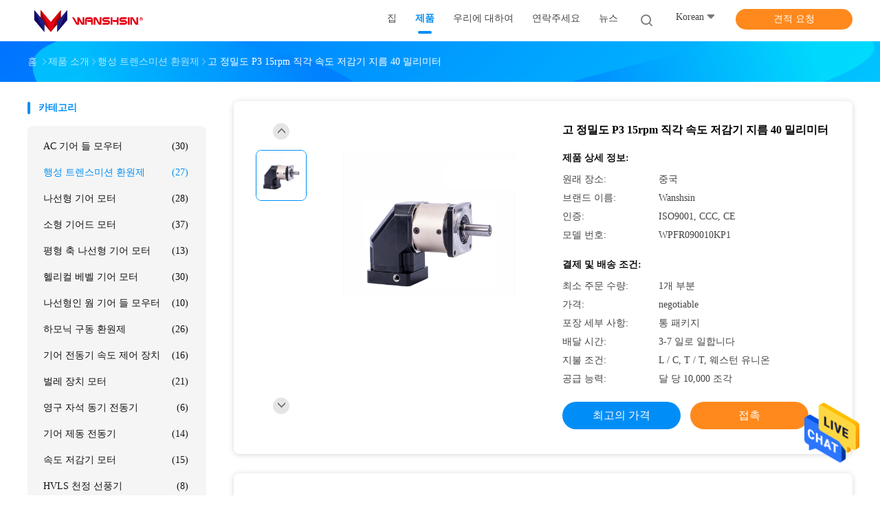

--- FILE ---
content_type: text/html
request_url: https://korean.wanshsinmotor.com/sale-13544191-high-precision-p3-15rpm-right-angle-speed-reducer-diameters-40mm.html
body_size: 29208
content:

<!DOCTYPE html>
<html >
<head>
	<meta charset="utf-8">
	<meta http-equiv="X-UA-Compatible" content="IE=edge">
	<meta name="viewport" content="width=device-width, initial-scale=1">
    <title>고 정밀도 P3 15rpm 직각 속도 저감기 지름 40 밀리미터</title>
    <meta name="keywords" content="P3 15rpm 직각 속도 저감기, 15rpm 90 급 행성 트렌스미션, 40 밀리미터 15rpm 직각 속도 저감기, 행성 트렌스미션 환원제" />
    <meta name="description" content="고품질 고 정밀도 P3 15rpm 직각 속도 저감기 지름 40 밀리미터 from China, China's leading product market P3 15rpm 직각 속도 저감기 생성물,  15rpm 90 급 행성 트렌스미션 공장, 고품질 생산 40 밀리미터 15rpm 직각 속도 저감기 상품." />
				<link rel='preload'
					  href=/photo/wanshsinmotor/sitetpl/style/common.css?ver=1625726646 as='style'><link type='text/css' rel='stylesheet'
					  href=/photo/wanshsinmotor/sitetpl/style/common.css?ver=1625726646 media='all'><meta property="og:title" content="고 정밀도 P3 15rpm 직각 속도 저감기 지름 40 밀리미터" />
<meta property="og:description" content="고품질 고 정밀도 P3 15rpm 직각 속도 저감기 지름 40 밀리미터 from China, China's leading product market P3 15rpm 직각 속도 저감기 생성물,  15rpm 90 급 행성 트렌스미션 공장, 고품질 생산 40 밀리미터 15rpm 직각 속도 저감기 상품." />
<meta property="og:type" content="product" />
<meta property="og:availability" content="instock" />
<meta property="og:site_name" content="WANSHSIN Seikou (Hunan) Co., Ltd" />
<meta property="og:url" content="https://korean.wanshsinmotor.com/sale-13544191-high-precision-p3-15rpm-right-angle-speed-reducer-diameters-40mm.html" />
<meta property="og:image" content="https://korean.wanshsinmotor.com/photo/ps32545005-high_precision_p3_15rpm_right_angle_speed_reducer_diameters_40mm.jpg" />
<link rel="canonical" href="https://korean.wanshsinmotor.com/sale-13544191-high-precision-p3-15rpm-right-angle-speed-reducer-diameters-40mm.html" />
<link rel="alternate" href="https://m.korean.wanshsinmotor.com/sale-13544191-high-precision-p3-15rpm-right-angle-speed-reducer-diameters-40mm.html" media="only screen and (max-width: 640px)" />
<style type="text/css">
/*<![CDATA[*/
.consent__cookie {position: fixed;top: 0;left: 0;width: 100%;height: 0%;z-index: 100000;}.consent__cookie_bg {position: fixed;top: 0;left: 0;width: 100%;height: 100%;background: #000;opacity: .6;display: none }.consent__cookie_rel {position: fixed;bottom:0;left: 0;width: 100%;background: #fff;display: -webkit-box;display: -ms-flexbox;display: flex;flex-wrap: wrap;padding: 24px 80px;-webkit-box-sizing: border-box;box-sizing: border-box;-webkit-box-pack: justify;-ms-flex-pack: justify;justify-content: space-between;-webkit-transition: all ease-in-out .3s;transition: all ease-in-out .3s }.consent__close {position: absolute;top: 20px;right: 20px;cursor: pointer }.consent__close svg {fill: #777 }.consent__close:hover svg {fill: #000 }.consent__cookie_box {flex: 1;word-break: break-word;}.consent__warm {color: #777;font-size: 16px;margin-bottom: 12px;line-height: 19px }.consent__title {color: #333;font-size: 20px;font-weight: 600;margin-bottom: 12px;line-height: 23px }.consent__itxt {color: #333;font-size: 14px;margin-bottom: 12px;display: -webkit-box;display: -ms-flexbox;display: flex;-webkit-box-align: center;-ms-flex-align: center;align-items: center }.consent__itxt i {display: -webkit-inline-box;display: -ms-inline-flexbox;display: inline-flex;width: 28px;height: 28px;border-radius: 50%;background: #e0f9e9;margin-right: 8px;-webkit-box-align: center;-ms-flex-align: center;align-items: center;-webkit-box-pack: center;-ms-flex-pack: center;justify-content: center }.consent__itxt svg {fill: #3ca860 }.consent__txt {color: #a6a6a6;font-size: 14px;margin-bottom: 8px;line-height: 17px }.consent__btns {display: -webkit-box;display: -ms-flexbox;display: flex;-webkit-box-orient: vertical;-webkit-box-direction: normal;-ms-flex-direction: column;flex-direction: column;-webkit-box-pack: center;-ms-flex-pack: center;justify-content: center;flex-shrink: 0;}.consent__btn {width: 280px;height: 40px;line-height: 40px;text-align: center;background: #3ca860;color: #fff;border-radius: 4px;margin: 8px 0;-webkit-box-sizing: border-box;box-sizing: border-box;cursor: pointer;font-size:14px}.consent__btn:hover {background: #00823b }.consent__btn.empty {color: #3ca860;border: 1px solid #3ca860;background: #fff }.consent__btn.empty:hover {background: #3ca860;color: #fff }.open .consent__cookie_bg {display: block }.open .consent__cookie_rel {bottom: 0 }@media (max-width: 760px) {.consent__btns {width: 100%;align-items: center;}.consent__cookie_rel {padding: 20px 24px }}.consent__cookie.open {display: block;}.consent__cookie {display: none;}
/*]]>*/
</style>
<script type="text/javascript">
/*<![CDATA[*/
window.isvideotpl = 0;window.detailurl = '';
var isShowGuide=0;showGuideColor=0;var company_type = 4;var webim_domain = '';

var colorUrl = '';
var aisearch = 0;
var selfUrl = '';
window.playerReportUrl='/vod/view_count/report';
var query_string = ["Products","Detail"];
var g_tp = '';
var customtplcolor = 99702;
window.predomainsub = "";
/*]]>*/
</script>
</head>
<body>
<img src="/logo.gif" style="display:none" alt="logo"/>
    <div id="floatAd" style="z-index: 110000;position:absolute;right:30px;bottom:60px;height:79px;display: block;">
                                <a href="/webim/webim_tab.html" rel="nofollow" data-uid="69274" onclick= 'setwebimCookie(69274,13544191,4);' target="_blank">
            <img style="width: 80px;cursor: pointer;" alt='문자 보내' src="/images/floatimage_chat.gif"/>
        </a>
                                </div>
<a style="display: none!important;" title="WANSHSIN Seikou (Hunan) Co., Ltd" class="float-inquiry" href="/contactnow.html" onclick='setinquiryCookie("{\"showproduct\":1,\"pid\":\"13544191\",\"name\":\"\\uace0 \\uc815\\ubc00\\ub3c4 P3 15rpm \\uc9c1\\uac01 \\uc18d\\ub3c4 \\uc800\\uac10\\uae30 \\uc9c0\\ub984 40 \\ubc00\\ub9ac\\ubbf8\\ud130\",\"source_url\":\"\\/sale-13544191-high-precision-p3-15rpm-right-angle-speed-reducer-diameters-40mm.html\",\"picurl\":\"\\/photo\\/pd32545005-high_precision_p3_15rpm_right_angle_speed_reducer_diameters_40mm.jpg\",\"propertyDetail\":[[\"\\ucd9c\\ub825 \\ud1a0\\ud06c\",\"5-550Nm\"],[\"\\ucd5c\\ub300 \\uc785\\ub825 \\uc18d\\ub3c4\",\"10000rpm\"],[\"\\ucd9c\\ub825 \\uc18d\\ub3c4\",\"15-3000rpm\"],[\"\\ub3d9\\ub825 \\uc804\\ub2ec \\uc7a5\\uce58\",\"\\ub611\\ubc14\\ub85c\"]],\"company_name\":null,\"picurl_c\":\"\\/photo\\/pc32545005-high_precision_p3_15rpm_right_angle_speed_reducer_diameters_40mm.jpg\",\"price\":\"negotiable\",\"username\":\"angel\",\"viewTime\":\"\\ub9c8\\uc9c0\\ub9c9 \\ub85c\\uadf8\\uc778 : 5 \\uc2dc\\uac04 04 minuts \\uc804\",\"subject\":\"\\uc81c\\ubc1c\\uc5d0 \\uac00\\uaca9\\uc744 \\ubcf4\\ub0b4\\uc2ed\\uc2dc\\uc624 \\uace0 \\uc815\\ubc00\\ub3c4 P3 15rpm \\uc9c1\\uac01 \\uc18d\\ub3c4 \\uc800\\uac10\\uae30 \\uc9c0\\ub984 40 \\ubc00\\ub9ac\\ubbf8\\ud130\",\"countrycode\":\"\"}");'></a>
<script>
var originProductInfo = '';
var originProductInfo = {"showproduct":1,"pid":"13544191","name":"\uace0 \uc815\ubc00\ub3c4 P3 15rpm \uc9c1\uac01 \uc18d\ub3c4 \uc800\uac10\uae30 \uc9c0\ub984 40 \ubc00\ub9ac\ubbf8\ud130","source_url":"\/sale-13544191-high-precision-p3-15rpm-right-angle-speed-reducer-diameters-40mm.html","picurl":"\/photo\/pd32545005-high_precision_p3_15rpm_right_angle_speed_reducer_diameters_40mm.jpg","propertyDetail":[["\ucd9c\ub825 \ud1a0\ud06c","5-550Nm"],["\ucd5c\ub300 \uc785\ub825 \uc18d\ub3c4","10000rpm"],["\ucd9c\ub825 \uc18d\ub3c4","15-3000rpm"],["\ub3d9\ub825 \uc804\ub2ec \uc7a5\uce58","\ub611\ubc14\ub85c"]],"company_name":null,"picurl_c":"\/photo\/pc32545005-high_precision_p3_15rpm_right_angle_speed_reducer_diameters_40mm.jpg","price":"negotiable","username":"angel","viewTime":"\ub9c8\uc9c0\ub9c9 \ub85c\uadf8\uc778 : 9 \uc2dc\uac04 04 minuts \uc804","subject":"\ubb50\uac00 \uc81c\uc77c \uc2fc \uac00\uaca9\uc785\ub2c8\ub2e4 \uace0 \uc815\ubc00\ub3c4 P3 15rpm \uc9c1\uac01 \uc18d\ub3c4 \uc800\uac10\uae30 \uc9c0\ub984 40 \ubc00\ub9ac\ubbf8\ud130","countrycode":""};
var save_url = "/contactsave.html";
var update_url = "/updateinquiry.html";
var productInfo = {};
var defaulProductInfo = {};
var myDate = new Date();
var curDate = myDate.getFullYear()+'-'+(parseInt(myDate.getMonth())+1)+'-'+myDate.getDate();
var message = '';
var default_pop = 1;
var leaveMessageDialog = document.getElementsByClassName('leave-message-dialog')[0]; // 获取弹层
var _$$ = function (dom) {
    return document.querySelectorAll(dom);
};
resInfo = originProductInfo;
resInfo['name'] = resInfo['name'] || '';
defaulProductInfo.pid = resInfo['pid'];
defaulProductInfo.productName = resInfo['name'] ?? '';
defaulProductInfo.productInfo = resInfo['propertyDetail'];
defaulProductInfo.productImg = resInfo['picurl_c'];
defaulProductInfo.subject = resInfo['subject'] ?? '';
defaulProductInfo.productImgAlt = resInfo['name'] ?? '';
var inquirypopup_tmp = 1;
var message = '소중한,'+'\r\n'+"나는 관심이있다"+' '+trim(resInfo['name'])+", 유형, 크기, MOQ, 재료 등과 같은 자세한 내용을 보내 주시겠습니까?"+'\r\n'+"감사!"+'\r\n'+"답변 기다 리 겠 습 니 다.";
var message_1 = '소중한,'+'\r\n'+"나는 관심이있다"+' '+trim(resInfo['name'])+", 유형, 크기, MOQ, 재료 등과 같은 자세한 내용을 보내 주시겠습니까?"+'\r\n'+"감사!"+'\r\n'+"답변 기다 리 겠 습 니 다.";
var message_2 = '여보세요,'+'\r\n'+"내가 찾고 있어요"+' '+trim(resInfo['name'])+", 가격, 사양 및 사진을 보내주십시오."+'\r\n'+"귀하의 신속한 응답은 매우 감사하겠습니다."+'\r\n'+"자세한 내용은 저에게 연락 주시기 바랍니다."+'\r\n'+"감사합니다.";
var message_3 = '여보세요,'+'\r\n'+trim(resInfo['name'])+' '+"내 기대를 충족합니다."+'\r\n'+"저에게 제일 가격 및 다른 제품 정보를주십시오."+'\r\n'+"제 메일을 통해 저에게 연락 주시기 바랍니다."+'\r\n'+"감사합니다.";

var message_4 = '소중한,'+'\r\n'+"당신의 FOB 가격은 무엇입니까"+' '+trim(resInfo['name'])+'?'+'\r\n'+"가장 가까운 항구 이름은 무엇입니까?"+'\r\n'+"가능한 한 빨리 답장 해 주시면 추가 정보를 공유하는 것이 좋습니다."+'\r\n'+"문안 인사!";
var message_5 = '안녕,'+'\r\n'+"나는 당신의"+' '+trim(resInfo['name'])+'.'+'\r\n'+"제품 세부 정보를 보내주세요."+'\r\n'+"빠른 답장을 기다리겠습니다."+'\r\n'+"저에게 우편으로 연락 주시기 바랍니다."+'\r\n'+"문안 인사!";

var message_6 = '소중한,'+'\r\n'+"귀하의 정보를 제공해주십시오."+' '+trim(resInfo['name'])+", 유형, 크기, 재질 및 물론 최고의 가격과 같은."+'\r\n'+"빠른 답장을 기다리겠습니다."+'\r\n'+"당신을 감사하십시오!";
var message_7 = '소중한,'+'\r\n'+"당신은 공급할 수 있습니까"+' '+trim(resInfo['name'])+" 우리를 위해?"+'\r\n'+"먼저 가격표와 일부 제품 세부 정보를 원합니다."+'\r\n'+"최대한 빨리 답변을 받고 협력을 기대합니다."+'\r\n'+"대단히 감사합니다.";
var message_8 = '안녕하세요,'+'\r\n'+"내가 찾고 있어요"+' '+trim(resInfo['name'])+", 좀 더 자세한 제품 정보를 알려주세요."+'\r\n'+"답장을 기다리겠습니다."+'\r\n'+"당신을 감사하십시오!";
var message_9 = '여보세요,'+'\r\n'+"너의"+' '+trim(resInfo['name'])+" 내 요구 사항을 아주 잘 충족합니다."+'\r\n'+"가격, 사양 및 유사한 모델을 보내주십시오."+'\r\n'+"저와 자유롭게 채팅하십시오."+'\r\n'+"감사!";
var message_10 = '소중한,'+'\r\n'+"자세한 내용과 인용문에 대해 더 알고 싶습니다."+' '+trim(resInfo['name'])+'.'+'\r\n'+"주저하지 말고 연락주세요."+'\r\n'+"문안 인사!";

var r = getRandom(1,10);

defaulProductInfo.message = eval("message_"+r);
    defaulProductInfo.message = eval("message_"+r);
        var mytAjax = {

    post: function(url, data, fn) {
        var xhr = new XMLHttpRequest();
        xhr.open("POST", url, true);
        xhr.setRequestHeader("Content-Type", "application/x-www-form-urlencoded;charset=UTF-8");
        xhr.setRequestHeader("X-Requested-With", "XMLHttpRequest");
        xhr.setRequestHeader('Content-Type','text/plain;charset=UTF-8');
        xhr.onreadystatechange = function() {
            if(xhr.readyState == 4 && (xhr.status == 200 || xhr.status == 304)) {
                fn.call(this, xhr.responseText);
            }
        };
        xhr.send(data);
    },

    postform: function(url, data, fn) {
        var xhr = new XMLHttpRequest();
        xhr.open("POST", url, true);
        xhr.setRequestHeader("X-Requested-With", "XMLHttpRequest");
        xhr.onreadystatechange = function() {
            if(xhr.readyState == 4 && (xhr.status == 200 || xhr.status == 304)) {
                fn.call(this, xhr.responseText);
            }
        };
        xhr.send(data);
    }
};
/*window.onload = function(){
    leaveMessageDialog = document.getElementsByClassName('leave-message-dialog')[0];
    if (window.localStorage.recordDialogStatus=='undefined' || (window.localStorage.recordDialogStatus!='undefined' && window.localStorage.recordDialogStatus != curDate)) {
        setTimeout(function(){
            if(parseInt(inquirypopup_tmp%10) == 1){
                creatDialog(defaulProductInfo, 1);
            }
        }, 6000);
    }
};*/
function trim(str)
{
    str = str.replace(/(^\s*)/g,"");
    return str.replace(/(\s*$)/g,"");
};
function getRandom(m,n){
    var num = Math.floor(Math.random()*(m - n) + n);
    return num;
};
function strBtn(param) {

    var starattextarea = document.getElementById("textareamessage").value.length;
    var email = document.getElementById("startEmail").value;

    var default_tip = document.querySelectorAll(".watermark_container").length;
    if (20 < starattextarea && starattextarea < 3000) {
        if(default_tip>0){
            document.getElementById("textareamessage1").parentNode.parentNode.nextElementSibling.style.display = "none";
        }else{
            document.getElementById("textareamessage1").parentNode.nextElementSibling.style.display = "none";
        }

    } else {
        if(default_tip>0){
            document.getElementById("textareamessage1").parentNode.parentNode.nextElementSibling.style.display = "block";
        }else{
            document.getElementById("textareamessage1").parentNode.nextElementSibling.style.display = "block";
        }

        return;
    }

    // var re = /^([a-zA-Z0-9_-])+@([a-zA-Z0-9_-])+\.([a-zA-Z0-9_-])+/i;/*邮箱不区分大小写*/
    var re = /^[a-zA-Z0-9][\w-]*(\.?[\w-]+)*@[a-zA-Z0-9-]+(\.[a-zA-Z0-9]+)+$/i;
    if (!re.test(email)) {
        document.getElementById("startEmail").nextElementSibling.style.display = "block";
        return;
    } else {
        document.getElementById("startEmail").nextElementSibling.style.display = "none";
    }

    var subject = document.getElementById("pop_subject").value;
    var pid = document.getElementById("pop_pid").value;
    var message = document.getElementById("textareamessage").value;
    var sender_email = document.getElementById("startEmail").value;
    var tel = '';
    if (document.getElementById("tel0") != undefined && document.getElementById("tel0") != '')
        tel = document.getElementById("tel0").value;
    var form_serialize = '&tel='+tel;

    form_serialize = form_serialize.replace(/\+/g, "%2B");
    mytAjax.post(save_url,"pid="+pid+"&subject="+subject+"&email="+sender_email+"&message="+(message)+form_serialize,function(res){
        var mes = JSON.parse(res);
        if(mes.status == 200){
            var iid = mes.iid;
            document.getElementById("pop_iid").value = iid;
            document.getElementById("pop_uuid").value = mes.uuid;

            if(typeof gtag_report_conversion === "function"){
                gtag_report_conversion();//执行统计js代码
            }
            if(typeof fbq === "function"){
                fbq('track','Purchase');//执行统计js代码
            }
        }
    });
    for (var index = 0; index < document.querySelectorAll(".dialog-content-pql").length; index++) {
        document.querySelectorAll(".dialog-content-pql")[index].style.display = "none";
    };
    $('#idphonepql').val(tel);
    document.getElementById("dialog-content-pql-id").style.display = "block";
    ;
};
function twoBtnOk(param) {

    var selectgender = document.getElementById("Mr").innerHTML;
    var iid = document.getElementById("pop_iid").value;
    var sendername = document.getElementById("idnamepql").value;
    var senderphone = document.getElementById("idphonepql").value;
    var sendercname = document.getElementById("idcompanypql").value;
    var uuid = document.getElementById("pop_uuid").value;
    var gender = 2;
    if(selectgender == 'Mr.') gender = 0;
    if(selectgender == 'Mrs.') gender = 1;
    var pid = document.getElementById("pop_pid").value;
    var form_serialize = '';

        form_serialize = form_serialize.replace(/\+/g, "%2B");

    mytAjax.post(update_url,"iid="+iid+"&gender="+gender+"&uuid="+uuid+"&name="+(sendername)+"&tel="+(senderphone)+"&company="+(sendercname)+form_serialize,function(res){});

    for (var index = 0; index < document.querySelectorAll(".dialog-content-pql").length; index++) {
        document.querySelectorAll(".dialog-content-pql")[index].style.display = "none";
    };
    document.getElementById("dialog-content-pql-ok").style.display = "block";

};
function toCheckMust(name) {
    $('#'+name+'error').hide();
}
function handClidk(param) {
    var starattextarea = document.getElementById("textareamessage1").value.length;
    var email = document.getElementById("startEmail1").value;
    var default_tip = document.querySelectorAll(".watermark_container").length;
    if (20 < starattextarea && starattextarea < 3000) {
        if(default_tip>0){
            document.getElementById("textareamessage1").parentNode.parentNode.nextElementSibling.style.display = "none";
        }else{
            document.getElementById("textareamessage1").parentNode.nextElementSibling.style.display = "none";
        }

    } else {
        if(default_tip>0){
            document.getElementById("textareamessage1").parentNode.parentNode.nextElementSibling.style.display = "block";
        }else{
            document.getElementById("textareamessage1").parentNode.nextElementSibling.style.display = "block";
        }

        return;
    }

    // var re = /^([a-zA-Z0-9_-])+@([a-zA-Z0-9_-])+\.([a-zA-Z0-9_-])+/i;
    var re = /^[a-zA-Z0-9][\w-]*(\.?[\w-]+)*@[a-zA-Z0-9-]+(\.[a-zA-Z0-9]+)+$/i;
    if (!re.test(email)) {
        document.getElementById("startEmail1").nextElementSibling.style.display = "block";
        return;
    } else {
        document.getElementById("startEmail1").nextElementSibling.style.display = "none";
    }

    var subject = document.getElementById("pop_subject").value;
    var pid = document.getElementById("pop_pid").value;
    var message = document.getElementById("textareamessage1").value;
    var sender_email = document.getElementById("startEmail1").value;
    var form_serialize = tel = '';
    if (document.getElementById("tel1") != undefined && document.getElementById("tel1") != '')
        tel = document.getElementById("tel1").value;
        mytAjax.post(save_url,"email="+sender_email+"&tel="+tel+"&pid="+pid+"&message="+message+"&subject="+subject+form_serialize,function(res){

        var mes = JSON.parse(res);
        if(mes.status == 200){
            var iid = mes.iid;
            document.getElementById("pop_iid").value = iid;
            document.getElementById("pop_uuid").value = mes.uuid;
            if(typeof gtag_report_conversion === "function"){
                gtag_report_conversion();//执行统计js代码
            }
        }

    });
    for (var index = 0; index < document.querySelectorAll(".dialog-content-pql").length; index++) {
        document.querySelectorAll(".dialog-content-pql")[index].style.display = "none";
    };
    $('#idphonepql').val(tel);
    document.getElementById("dialog-content-pql-id").style.display = "block";

};
window.addEventListener('load', function () {
    $('.checkbox-wrap label').each(function(){
        if($(this).find('input').prop('checked')){
            $(this).addClass('on')
        }else {
            $(this).removeClass('on')
        }
    })
    $(document).on('click', '.checkbox-wrap label' , function(ev){
        if (ev.target.tagName.toUpperCase() != 'INPUT') {
            $(this).toggleClass('on')
        }
    })
})

function hand_video(pdata) {
    data = JSON.parse(pdata);
    productInfo.productName = data.productName;
    productInfo.productInfo = data.productInfo;
    productInfo.productImg = data.productImg;
    productInfo.subject = data.subject;

    var message = '소중한,'+'\r\n'+"나는 관심이있다"+' '+trim(data.productName)+", 유형, 크기, 수량, 재료 등과 같은 자세한 내용을 보내 주시겠습니까?"+'\r\n'+"감사!"+'\r\n'+"답변 기다 리 겠 습 니 다.";

    var message = '소중한,'+'\r\n'+"나는 관심이있다"+' '+trim(data.productName)+", 유형, 크기, MOQ, 재료 등과 같은 자세한 내용을 보내 주시겠습니까?"+'\r\n'+"감사!"+'\r\n'+"답변 기다 리 겠 습 니 다.";
    var message_1 = '소중한,'+'\r\n'+"나는 관심이있다"+' '+trim(data.productName)+", 유형, 크기, MOQ, 재료 등과 같은 자세한 내용을 보내 주시겠습니까?"+'\r\n'+"감사!"+'\r\n'+"답변 기다 리 겠 습 니 다.";
    var message_2 = '여보세요,'+'\r\n'+"내가 찾고 있어요"+' '+trim(data.productName)+", 가격, 사양 및 사진을 보내주십시오."+'\r\n'+"귀하의 신속한 응답은 매우 감사하겠습니다."+'\r\n'+"자세한 내용은 저에게 연락 주시기 바랍니다."+'\r\n'+"감사합니다.";
    var message_3 = '여보세요,'+'\r\n'+trim(data.productName)+' '+"내 기대를 충족합니다."+'\r\n'+"저에게 제일 가격 및 다른 제품 정보를주십시오."+'\r\n'+"제 메일을 통해 저에게 연락 주시기 바랍니다."+'\r\n'+"감사합니다.";

    var message_4 = '소중한,'+'\r\n'+"당신의 FOB 가격은 무엇입니까"+' '+trim(data.productName)+'?'+'\r\n'+"가장 가까운 항구 이름은 무엇입니까?"+'\r\n'+"가능한 한 빨리 답장 해 주시면 추가 정보를 공유하는 것이 좋습니다."+'\r\n'+"문안 인사!";
    var message_5 = '안녕,'+'\r\n'+"나는 당신의"+' '+trim(data.productName)+'.'+'\r\n'+"제품 세부 정보를 보내주세요."+'\r\n'+"빠른 답장을 기다리겠습니다."+'\r\n'+"저에게 우편으로 연락 주시기 바랍니다."+'\r\n'+"문안 인사!";

    var message_6 = '소중한,'+'\r\n'+"귀하의 정보를 제공해주십시오."+' '+trim(data.productName)+", 유형, 크기, 재질 및 물론 최고의 가격과 같은."+'\r\n'+"빠른 답장을 기다리겠습니다."+'\r\n'+"당신을 감사하십시오!";
    var message_7 = '소중한,'+'\r\n'+"당신은 공급할 수 있습니까"+' '+trim(data.productName)+" 우리를 위해?"+'\r\n'+"먼저 가격표와 일부 제품 세부 정보를 원합니다."+'\r\n'+"최대한 빨리 답변을 받고 협력을 기대합니다."+'\r\n'+"대단히 감사합니다.";
    var message_8 = '안녕하세요,'+'\r\n'+"내가 찾고 있어요"+' '+trim(data.productName)+", 좀 더 자세한 제품 정보를 알려주세요."+'\r\n'+"답장을 기다리겠습니다."+'\r\n'+"당신을 감사하십시오!";
    var message_9 = '여보세요,'+'\r\n'+"너의"+' '+trim(data.productName)+" 내 요구 사항을 아주 잘 충족합니다."+'\r\n'+"가격, 사양 및 유사한 모델을 보내주십시오."+'\r\n'+"저와 자유롭게 채팅하십시오."+'\r\n'+"감사!";
    var message_10 = '소중한,'+'\r\n'+"자세한 내용과 인용문에 대해 더 알고 싶습니다."+' '+trim(data.productName)+'.'+'\r\n'+"주저하지 말고 연락주세요."+'\r\n'+"문안 인사!";

    var r = getRandom(1,10);

    productInfo.message = eval("message_"+r);
            if(parseInt(inquirypopup_tmp/10) == 1){
        productInfo.message = "";
    }
    productInfo.pid = data.pid;
    creatDialog(productInfo, 2);
};

function handDialog(pdata) {
    data = JSON.parse(pdata);
    productInfo.productName = data.productName;
    productInfo.productInfo = data.productInfo;
    productInfo.productImg = data.productImg;
    productInfo.subject = data.subject;

    var message = '소중한,'+'\r\n'+"나는 관심이있다"+' '+trim(data.productName)+", 유형, 크기, 수량, 재료 등과 같은 자세한 내용을 보내 주시겠습니까?"+'\r\n'+"감사!"+'\r\n'+"답변 기다 리 겠 습 니 다.";

    var message = '소중한,'+'\r\n'+"나는 관심이있다"+' '+trim(data.productName)+", 유형, 크기, MOQ, 재료 등과 같은 자세한 내용을 보내 주시겠습니까?"+'\r\n'+"감사!"+'\r\n'+"답변 기다 리 겠 습 니 다.";
    var message_1 = '소중한,'+'\r\n'+"나는 관심이있다"+' '+trim(data.productName)+", 유형, 크기, MOQ, 재료 등과 같은 자세한 내용을 보내 주시겠습니까?"+'\r\n'+"감사!"+'\r\n'+"답변 기다 리 겠 습 니 다.";
    var message_2 = '여보세요,'+'\r\n'+"내가 찾고 있어요"+' '+trim(data.productName)+", 가격, 사양 및 사진을 보내주십시오."+'\r\n'+"귀하의 신속한 응답은 매우 감사하겠습니다."+'\r\n'+"자세한 내용은 저에게 연락 주시기 바랍니다."+'\r\n'+"감사합니다.";
    var message_3 = '여보세요,'+'\r\n'+trim(data.productName)+' '+"내 기대를 충족합니다."+'\r\n'+"저에게 제일 가격 및 다른 제품 정보를주십시오."+'\r\n'+"제 메일을 통해 저에게 연락 주시기 바랍니다."+'\r\n'+"감사합니다.";

    var message_4 = '소중한,'+'\r\n'+"당신의 FOB 가격은 무엇입니까"+' '+trim(data.productName)+'?'+'\r\n'+"가장 가까운 항구 이름은 무엇입니까?"+'\r\n'+"가능한 한 빨리 답장 해 주시면 추가 정보를 공유하는 것이 좋습니다."+'\r\n'+"문안 인사!";
    var message_5 = '안녕,'+'\r\n'+"나는 당신의"+' '+trim(data.productName)+'.'+'\r\n'+"제품 세부 정보를 보내주세요."+'\r\n'+"빠른 답장을 기다리겠습니다."+'\r\n'+"저에게 우편으로 연락 주시기 바랍니다."+'\r\n'+"문안 인사!";

    var message_6 = '소중한,'+'\r\n'+"귀하의 정보를 제공해주십시오."+' '+trim(data.productName)+", 유형, 크기, 재질 및 물론 최고의 가격과 같은."+'\r\n'+"빠른 답장을 기다리겠습니다."+'\r\n'+"당신을 감사하십시오!";
    var message_7 = '소중한,'+'\r\n'+"당신은 공급할 수 있습니까"+' '+trim(data.productName)+" 우리를 위해?"+'\r\n'+"먼저 가격표와 일부 제품 세부 정보를 원합니다."+'\r\n'+"최대한 빨리 답변을 받고 협력을 기대합니다."+'\r\n'+"대단히 감사합니다.";
    var message_8 = '안녕하세요,'+'\r\n'+"내가 찾고 있어요"+' '+trim(data.productName)+", 좀 더 자세한 제품 정보를 알려주세요."+'\r\n'+"답장을 기다리겠습니다."+'\r\n'+"당신을 감사하십시오!";
    var message_9 = '여보세요,'+'\r\n'+"너의"+' '+trim(data.productName)+" 내 요구 사항을 아주 잘 충족합니다."+'\r\n'+"가격, 사양 및 유사한 모델을 보내주십시오."+'\r\n'+"저와 자유롭게 채팅하십시오."+'\r\n'+"감사!";
    var message_10 = '소중한,'+'\r\n'+"자세한 내용과 인용문에 대해 더 알고 싶습니다."+' '+trim(data.productName)+'.'+'\r\n'+"주저하지 말고 연락주세요."+'\r\n'+"문안 인사!";

    var r = getRandom(1,10);
    productInfo.message = eval("message_"+r);
            if(parseInt(inquirypopup_tmp/10) == 1){
        productInfo.message = "";
    }
    productInfo.pid = data.pid;
    creatDialog(productInfo, 2);
};

function closepql(param) {

    leaveMessageDialog.style.display = 'none';
};

function closepql2(param) {

    for (var index = 0; index < document.querySelectorAll(".dialog-content-pql").length; index++) {
        document.querySelectorAll(".dialog-content-pql")[index].style.display = "none";
    };
    document.getElementById("dialog-content-pql-ok").style.display = "block";
};

function decodeHtmlEntities(str) {
    var tempElement = document.createElement('div');
    tempElement.innerHTML = str;
    return tempElement.textContent || tempElement.innerText || '';
}

function initProduct(productInfo,type){

    productInfo.productName = decodeHtmlEntities(productInfo.productName);
    productInfo.message = decodeHtmlEntities(productInfo.message);

    leaveMessageDialog = document.getElementsByClassName('leave-message-dialog')[0];
    leaveMessageDialog.style.display = "block";
    if(type == 3){
        var popinquiryemail = document.getElementById("popinquiryemail").value;
        _$$("#startEmail1")[0].value = popinquiryemail;
    }else{
        _$$("#startEmail1")[0].value = "";
    }
    _$$("#startEmail")[0].value = "";
    _$$("#idnamepql")[0].value = "";
    _$$("#idphonepql")[0].value = "";
    _$$("#idcompanypql")[0].value = "";

    _$$("#pop_pid")[0].value = productInfo.pid;
    _$$("#pop_subject")[0].value = productInfo.subject;
    
    if(parseInt(inquirypopup_tmp/10) == 1){
        productInfo.message = "";
    }

    _$$("#textareamessage1")[0].value = productInfo.message;
    _$$("#textareamessage")[0].value = productInfo.message;

    _$$("#dialog-content-pql-id .titlep")[0].innerHTML = productInfo.productName;
    _$$("#dialog-content-pql-id img")[0].setAttribute("src", productInfo.productImg);
    _$$("#dialog-content-pql-id img")[0].setAttribute("alt", productInfo.productImgAlt);

    _$$("#dialog-content-pql-id-hand img")[0].setAttribute("src", productInfo.productImg);
    _$$("#dialog-content-pql-id-hand img")[0].setAttribute("alt", productInfo.productImgAlt);
    _$$("#dialog-content-pql-id-hand .titlep")[0].innerHTML = productInfo.productName;

    if (productInfo.productInfo.length > 0) {
        var ul2, ul;
        ul = document.createElement("ul");
        for (var index = 0; index < productInfo.productInfo.length; index++) {
            var el = productInfo.productInfo[index];
            var li = document.createElement("li");
            var span1 = document.createElement("span");
            span1.innerHTML = el[0] + ":";
            var span2 = document.createElement("span");
            span2.innerHTML = el[1];
            li.appendChild(span1);
            li.appendChild(span2);
            ul.appendChild(li);

        }
        ul2 = ul.cloneNode(true);
        if (type === 1) {
            _$$("#dialog-content-pql-id .left")[0].replaceChild(ul, _$$("#dialog-content-pql-id .left ul")[0]);
        } else {
            _$$("#dialog-content-pql-id-hand .left")[0].replaceChild(ul2, _$$("#dialog-content-pql-id-hand .left ul")[0]);
            _$$("#dialog-content-pql-id .left")[0].replaceChild(ul, _$$("#dialog-content-pql-id .left ul")[0]);
        }
    };
    for (var index = 0; index < _$$("#dialog-content-pql-id .right ul li").length; index++) {
        _$$("#dialog-content-pql-id .right ul li")[index].addEventListener("click", function (params) {
            _$$("#dialog-content-pql-id .right #Mr")[0].innerHTML = this.innerHTML
        }, false)

    };

};
function closeInquiryCreateDialog() {
    document.getElementById("xuanpan_dialog_box_pql").style.display = "none";
};
function showInquiryCreateDialog() {
    document.getElementById("xuanpan_dialog_box_pql").style.display = "block";
};
function submitPopInquiry(){
    var message = document.getElementById("inquiry_message").value;
    var email = document.getElementById("inquiry_email").value;
    var subject = defaulProductInfo.subject;
    var pid = defaulProductInfo.pid;
    if (email === undefined) {
        showInquiryCreateDialog();
        document.getElementById("inquiry_email").style.border = "1px solid red";
        return false;
    };
    if (message === undefined) {
        showInquiryCreateDialog();
        document.getElementById("inquiry_message").style.border = "1px solid red";
        return false;
    };
    if (email.search(/^\w+((-\w+)|(\.\w+))*\@[A-Za-z0-9]+((\.|-)[A-Za-z0-9]+)*\.[A-Za-z0-9]+$/) == -1) {
        document.getElementById("inquiry_email").style.border= "1px solid red";
        showInquiryCreateDialog();
        return false;
    } else {
        document.getElementById("inquiry_email").style.border= "";
    };
    if (message.length < 20 || message.length >3000) {
        showInquiryCreateDialog();
        document.getElementById("inquiry_message").style.border = "1px solid red";
        return false;
    } else {
        document.getElementById("inquiry_message").style.border = "";
    };
    var tel = '';
    if (document.getElementById("tel") != undefined && document.getElementById("tel") != '')
        tel = document.getElementById("tel").value;

    mytAjax.post(save_url,"pid="+pid+"&subject="+subject+"&email="+email+"&message="+(message)+'&tel='+tel,function(res){
        var mes = JSON.parse(res);
        if(mes.status == 200){
            var iid = mes.iid;
            document.getElementById("pop_iid").value = iid;
            document.getElementById("pop_uuid").value = mes.uuid;

        }
    });
    initProduct(defaulProductInfo);
    for (var index = 0; index < document.querySelectorAll(".dialog-content-pql").length; index++) {
        document.querySelectorAll(".dialog-content-pql")[index].style.display = "none";
    };
    $('#idphonepql').val(tel);
    document.getElementById("dialog-content-pql-id").style.display = "block";

};

//带附件上传
function submitPopInquiryfile(email_id,message_id,check_sort,name_id,phone_id,company_id,attachments){

    if(typeof(check_sort) == 'undefined'){
        check_sort = 0;
    }
    var message = document.getElementById(message_id).value;
    var email = document.getElementById(email_id).value;
    var attachments = document.getElementById(attachments).value;
    if(typeof(name_id) !== 'undefined' && name_id != ""){
        var name  = document.getElementById(name_id).value;
    }
    if(typeof(phone_id) !== 'undefined' && phone_id != ""){
        var phone = document.getElementById(phone_id).value;
    }
    if(typeof(company_id) !== 'undefined' && company_id != ""){
        var company = document.getElementById(company_id).value;
    }
    var subject = defaulProductInfo.subject;
    var pid = defaulProductInfo.pid;

    if(check_sort == 0){
        if (email === undefined) {
            showInquiryCreateDialog();
            document.getElementById(email_id).style.border = "1px solid red";
            return false;
        };
        if (message === undefined) {
            showInquiryCreateDialog();
            document.getElementById(message_id).style.border = "1px solid red";
            return false;
        };

        if (email.search(/^\w+((-\w+)|(\.\w+))*\@[A-Za-z0-9]+((\.|-)[A-Za-z0-9]+)*\.[A-Za-z0-9]+$/) == -1) {
            document.getElementById(email_id).style.border= "1px solid red";
            showInquiryCreateDialog();
            return false;
        } else {
            document.getElementById(email_id).style.border= "";
        };
        if (message.length < 20 || message.length >3000) {
            showInquiryCreateDialog();
            document.getElementById(message_id).style.border = "1px solid red";
            return false;
        } else {
            document.getElementById(message_id).style.border = "";
        };
    }else{

        if (message === undefined) {
            showInquiryCreateDialog();
            document.getElementById(message_id).style.border = "1px solid red";
            return false;
        };

        if (email === undefined) {
            showInquiryCreateDialog();
            document.getElementById(email_id).style.border = "1px solid red";
            return false;
        };

        if (message.length < 20 || message.length >3000) {
            showInquiryCreateDialog();
            document.getElementById(message_id).style.border = "1px solid red";
            return false;
        } else {
            document.getElementById(message_id).style.border = "";
        };

        if (email.search(/^\w+((-\w+)|(\.\w+))*\@[A-Za-z0-9]+((\.|-)[A-Za-z0-9]+)*\.[A-Za-z0-9]+$/) == -1) {
            document.getElementById(email_id).style.border= "1px solid red";
            showInquiryCreateDialog();
            return false;
        } else {
            document.getElementById(email_id).style.border= "";
        };

    };

    mytAjax.post(save_url,"pid="+pid+"&subject="+subject+"&email="+email+"&message="+message+"&company="+company+"&attachments="+attachments,function(res){
        var mes = JSON.parse(res);
        if(mes.status == 200){
            var iid = mes.iid;
            document.getElementById("pop_iid").value = iid;
            document.getElementById("pop_uuid").value = mes.uuid;

            if(typeof gtag_report_conversion === "function"){
                gtag_report_conversion();//执行统计js代码
            }
            if(typeof fbq === "function"){
                fbq('track','Purchase');//执行统计js代码
            }
        }
    });
    initProduct(defaulProductInfo);

    if(name !== undefined && name != ""){
        _$$("#idnamepql")[0].value = name;
    }

    if(phone !== undefined && phone != ""){
        _$$("#idphonepql")[0].value = phone;
    }

    if(company !== undefined && company != ""){
        _$$("#idcompanypql")[0].value = company;
    }

    for (var index = 0; index < document.querySelectorAll(".dialog-content-pql").length; index++) {
        document.querySelectorAll(".dialog-content-pql")[index].style.display = "none";
    };
    document.getElementById("dialog-content-pql-id").style.display = "block";

};
function submitPopInquiryByParam(email_id,message_id,check_sort,name_id,phone_id,company_id){

    if(typeof(check_sort) == 'undefined'){
        check_sort = 0;
    }

    var senderphone = '';
    var message = document.getElementById(message_id).value;
    var email = document.getElementById(email_id).value;
    if(typeof(name_id) !== 'undefined' && name_id != ""){
        var name  = document.getElementById(name_id).value;
    }
    if(typeof(phone_id) !== 'undefined' && phone_id != ""){
        var phone = document.getElementById(phone_id).value;
        senderphone = phone;
    }
    if(typeof(company_id) !== 'undefined' && company_id != ""){
        var company = document.getElementById(company_id).value;
    }
    var subject = defaulProductInfo.subject;
    var pid = defaulProductInfo.pid;

    if(check_sort == 0){
        if (email === undefined) {
            showInquiryCreateDialog();
            document.getElementById(email_id).style.border = "1px solid red";
            return false;
        };
        if (message === undefined) {
            showInquiryCreateDialog();
            document.getElementById(message_id).style.border = "1px solid red";
            return false;
        };

        if (email.search(/^\w+((-\w+)|(\.\w+))*\@[A-Za-z0-9]+((\.|-)[A-Za-z0-9]+)*\.[A-Za-z0-9]+$/) == -1) {
            document.getElementById(email_id).style.border= "1px solid red";
            showInquiryCreateDialog();
            return false;
        } else {
            document.getElementById(email_id).style.border= "";
        };
        if (message.length < 20 || message.length >3000) {
            showInquiryCreateDialog();
            document.getElementById(message_id).style.border = "1px solid red";
            return false;
        } else {
            document.getElementById(message_id).style.border = "";
        };
    }else{

        if (message === undefined) {
            showInquiryCreateDialog();
            document.getElementById(message_id).style.border = "1px solid red";
            return false;
        };

        if (email === undefined) {
            showInquiryCreateDialog();
            document.getElementById(email_id).style.border = "1px solid red";
            return false;
        };

        if (message.length < 20 || message.length >3000) {
            showInquiryCreateDialog();
            document.getElementById(message_id).style.border = "1px solid red";
            return false;
        } else {
            document.getElementById(message_id).style.border = "";
        };

        if (email.search(/^\w+((-\w+)|(\.\w+))*\@[A-Za-z0-9]+((\.|-)[A-Za-z0-9]+)*\.[A-Za-z0-9]+$/) == -1) {
            document.getElementById(email_id).style.border= "1px solid red";
            showInquiryCreateDialog();
            return false;
        } else {
            document.getElementById(email_id).style.border= "";
        };

    };

    var productsku = "";
    if($("#product_sku").length > 0){
        productsku = $("#product_sku").html();
    }

    mytAjax.post(save_url,"tel="+senderphone+"&pid="+pid+"&subject="+subject+"&email="+email+"&message="+message+"&messagesku="+encodeURI(productsku),function(res){
        var mes = JSON.parse(res);
        if(mes.status == 200){
            var iid = mes.iid;
            document.getElementById("pop_iid").value = iid;
            document.getElementById("pop_uuid").value = mes.uuid;

            if(typeof gtag_report_conversion === "function"){
                gtag_report_conversion();//执行统计js代码
            }
            if(typeof fbq === "function"){
                fbq('track','Purchase');//执行统计js代码
            }
        }
    });
    initProduct(defaulProductInfo);

    if(name !== undefined && name != ""){
        _$$("#idnamepql")[0].value = name;
    }

    if(phone !== undefined && phone != ""){
        _$$("#idphonepql")[0].value = phone;
    }

    if(company !== undefined && company != ""){
        _$$("#idcompanypql")[0].value = company;
    }

    for (var index = 0; index < document.querySelectorAll(".dialog-content-pql").length; index++) {
        document.querySelectorAll(".dialog-content-pql")[index].style.display = "none";

    };
    document.getElementById("dialog-content-pql-id").style.display = "block";

};

function creat_videoDialog(productInfo, type) {

    if(type == 1){
        if(default_pop != 1){
            return false;
        }
        window.localStorage.recordDialogStatus = curDate;
    }else{
        default_pop = 0;
    }
    initProduct(productInfo, type);
    if (type === 1) {
        // 自动弹出
        for (var index = 0; index < document.querySelectorAll(".dialog-content-pql").length; index++) {

            document.querySelectorAll(".dialog-content-pql")[index].style.display = "none";
        };
        document.getElementById("dialog-content-pql").style.display = "block";
    } else {
        // 手动弹出
        for (var index = 0; index < document.querySelectorAll(".dialog-content-pql").length; index++) {
            document.querySelectorAll(".dialog-content-pql")[index].style.display = "none";
        };
        document.getElementById("dialog-content-pql-id-hand").style.display = "block";
    }
}

function creatDialog(productInfo, type) {

    if(type == 1){
        if(default_pop != 1){
            return false;
        }
        window.localStorage.recordDialogStatus = curDate;
    }else{
        default_pop = 0;
    }
    initProduct(productInfo, type);
    if (type === 1) {
        // 自动弹出
        for (var index = 0; index < document.querySelectorAll(".dialog-content-pql").length; index++) {

            document.querySelectorAll(".dialog-content-pql")[index].style.display = "none";
        };
        document.getElementById("dialog-content-pql").style.display = "block";
    } else {
        // 手动弹出
        for (var index = 0; index < document.querySelectorAll(".dialog-content-pql").length; index++) {
            document.querySelectorAll(".dialog-content-pql")[index].style.display = "none";
        };
        document.getElementById("dialog-content-pql-id-hand").style.display = "block";
    }
}

//带邮箱信息打开询盘框 emailtype=1表示带入邮箱
function openDialog(emailtype){
    var type = 2;//不带入邮箱，手动弹出
    if(emailtype == 1){
        var popinquiryemail = document.getElementById("popinquiryemail").value;
        // var re = /^([a-zA-Z0-9_-])+@([a-zA-Z0-9_-])+\.([a-zA-Z0-9_-])+/i;
        var re = /^[a-zA-Z0-9][\w-]*(\.?[\w-]+)*@[a-zA-Z0-9-]+(\.[a-zA-Z0-9]+)+$/i;
        if (!re.test(popinquiryemail)) {
            //前端提示样式;
            showInquiryCreateDialog();
            document.getElementById("popinquiryemail").style.border = "1px solid red";
            return false;
        } else {
            //前端提示样式;
        }
        var type = 3;
    }
    creatDialog(defaulProductInfo,type);
}

//上传附件
function inquiryUploadFile(){
    var fileObj = document.querySelector("#fileId").files[0];
    //构建表单数据
    var formData = new FormData();
    var filesize = fileObj.size;
    if(filesize > 10485760 || filesize == 0) {
        document.getElementById("filetips").style.display = "block";
        return false;
    }else {
        document.getElementById("filetips").style.display = "none";
    }
    formData.append('popinquiryfile', fileObj);
    document.getElementById("quotefileform").reset();
    var save_url = "/inquiryuploadfile.html";
    mytAjax.postform(save_url,formData,function(res){
        var mes = JSON.parse(res);
        if(mes.status == 200){
            document.getElementById("uploader-file-info").innerHTML = document.getElementById("uploader-file-info").innerHTML + "<span class=op>"+mes.attfile.name+"<a class=delatt id=att"+mes.attfile.id+" onclick=delatt("+mes.attfile.id+");>Delete</a></span>";
            var nowattachs = document.getElementById("attachments").value;
            if( nowattachs !== ""){
                var attachs = JSON.parse(nowattachs);
                attachs[mes.attfile.id] = mes.attfile;
            }else{
                var attachs = {};
                attachs[mes.attfile.id] = mes.attfile;
            }
            document.getElementById("attachments").value = JSON.stringify(attachs);
        }
    });
}
//附件删除
function delatt(attid)
{
    var nowattachs = document.getElementById("attachments").value;
    if( nowattachs !== ""){
        var attachs = JSON.parse(nowattachs);
        if(attachs[attid] == ""){
            return false;
        }
        var formData = new FormData();
        var delfile = attachs[attid]['filename'];
        var save_url = "/inquirydelfile.html";
        if(delfile != "") {
            formData.append('delfile', delfile);
            mytAjax.postform(save_url, formData, function (res) {
                if(res !== "") {
                    var mes = JSON.parse(res);
                    if (mes.status == 200) {
                        delete attachs[attid];
                        document.getElementById("attachments").value = JSON.stringify(attachs);
                        var s = document.getElementById("att"+attid);
                        s.parentNode.remove();
                    }
                }
            });
        }
    }else{
        return false;
    }
}

</script>
<div class="leave-message-dialog" style="display: none">
<style>
    .leave-message-dialog .close:before, .leave-message-dialog .close:after{
        content:initial;
    }
</style>
<div class="dialog-content-pql" id="dialog-content-pql" style="display: none">
    <span class="close" onclick="closepql()"><img src="/images/close.png" alt="close"></span>
    <div class="title">
        <p class="firstp-pql">메시지를 남겨주세요</p>
        <p class="lastp-pql">곧 다시 연락 드리겠습니다!</p>
    </div>
    <div class="form">
        <div class="textarea">
            <textarea style='font-family: robot;'  name="" id="textareamessage" cols="30" rows="10" style="margin-bottom:14px;width:100%"
                placeholder="당신의 조회 내역에 들어가세요."></textarea>
        </div>
        <p class="error-pql"> <span class="icon-pql"><img src="/images/error.png" alt="WANSHSIN Seikou (Hunan) Co., Ltd"></span> 귀하의 메시지는 20-3,000 자 사이 여야합니다!</p>
        <input id="startEmail" type="text" placeholder="당신의 전자 우편에 들어가십시오" onkeydown="if(event.keyCode === 13){ strBtn();}">
        <p class="error-pql"><span class="icon-pql"><img src="/images/error.png" alt="WANSHSIN Seikou (Hunan) Co., Ltd"></span> 이메일을 확인하십시오! </p>
                <div class="operations">
            <div class='btn' id="submitStart" type="submit" onclick="strBtn()">제출</div>
        </div>
            </div>
</div>
<div class="dialog-content-pql dialog-content-pql-id" id="dialog-content-pql-id" style="display:none">
        <span class="close" onclick="closepql2()"><svg t="1648434466530" class="icon" viewBox="0 0 1024 1024" version="1.1" xmlns="http://www.w3.org/2000/svg" p-id="2198" width="16" height="16"><path d="M576 512l277.333333 277.333333-64 64-277.333333-277.333333L234.666667 853.333333 170.666667 789.333333l277.333333-277.333333L170.666667 234.666667 234.666667 170.666667l277.333333 277.333333L789.333333 170.666667 853.333333 234.666667 576 512z" fill="#444444" p-id="2199"></path></svg></span>
    <div class="left">
        <div class="img"><img></div>
        <p class="titlep"></p>
        <ul> </ul>
    </div>
    <div class="right">
                <p class="title">정보가 많을수록 커뮤니케이션이 향상됩니다.</p>
                <div style="position: relative;">
            <div class="mr"> <span id="Mr">씨</span>
                <ul>
                    <li>씨</li>
                    <li>부인</li>
                </ul>
            </div>
            <input style="text-indent: 80px;" type="text" id="idnamepql" placeholder="이름을 입력하세요">
        </div>
        <input type="text"  id="idphonepql"  placeholder="전화 번호">
        <input type="text" id="idcompanypql"  placeholder="회사" onkeydown="if(event.keyCode === 13){ twoBtnOk();}">
                <div class="btn form_new" id="twoBtnOk" onclick="twoBtnOk()">승인</div>
    </div>
</div>

<div class="dialog-content-pql dialog-content-pql-ok" id="dialog-content-pql-ok" style="display:none">
        <span class="close" onclick="closepql()"><svg t="1648434466530" class="icon" viewBox="0 0 1024 1024" version="1.1" xmlns="http://www.w3.org/2000/svg" p-id="2198" width="16" height="16"><path d="M576 512l277.333333 277.333333-64 64-277.333333-277.333333L234.666667 853.333333 170.666667 789.333333l277.333333-277.333333L170.666667 234.666667 234.666667 170.666667l277.333333 277.333333L789.333333 170.666667 853.333333 234.666667 576 512z" fill="#444444" p-id="2199"></path></svg></span>
    <div class="duihaook"></div>
        <p class="title">성공적으로 제출되었습니다!</p>
        <p class="p1" style="text-align: center; font-size: 18px; margin-top: 14px;">곧 다시 연락 드리겠습니다!</p>
    <div class="btn" onclick="closepql()" id="endOk" style="margin: 0 auto;margin-top: 50px;">승인</div>
</div>
<div class="dialog-content-pql dialog-content-pql-id dialog-content-pql-id-hand" id="dialog-content-pql-id-hand"
    style="display:none">
     <input type="hidden" name="pop_pid" id="pop_pid" value="0">
     <input type="hidden" name="pop_subject" id="pop_subject" value="">
     <input type="hidden" name="pop_iid" id="pop_iid" value="0">
     <input type="hidden" name="pop_uuid" id="pop_uuid" value="0">
        <span class="close" onclick="closepql()"><svg t="1648434466530" class="icon" viewBox="0 0 1024 1024" version="1.1" xmlns="http://www.w3.org/2000/svg" p-id="2198" width="16" height="16"><path d="M576 512l277.333333 277.333333-64 64-277.333333-277.333333L234.666667 853.333333 170.666667 789.333333l277.333333-277.333333L170.666667 234.666667 234.666667 170.666667l277.333333 277.333333L789.333333 170.666667 853.333333 234.666667 576 512z" fill="#444444" p-id="2199"></path></svg></span>
    <div class="left">
        <div class="img"><img></div>
        <p class="titlep"></p>
        <ul> </ul>
    </div>
    <div class="right" style="float:right">
                <div class="title">
            <p class="firstp-pql">메시지를 남겨주세요</p>
            <p class="lastp-pql">곧 다시 연락 드리겠습니다!</p>
        </div>
                <div class="form">
            <div class="textarea">
                <textarea style='font-family: robot;' name="message" id="textareamessage1" cols="30" rows="10"
                    placeholder="당신의 조회 내역에 들어가세요."></textarea>
            </div>
            <p class="error-pql"> <span class="icon-pql"><img src="/images/error.png" alt="WANSHSIN Seikou (Hunan) Co., Ltd"></span> 귀하의 메시지는 20-3,000 자 사이 여야합니다!</p>

                            <input style="display:none" id="tel1" name="tel" type="text" oninput="value=value.replace(/[^0-9_+-]/g,'');" placeholder="전화 번호">
                        <input id='startEmail1' name='email' data-type='1' type='text'
                   placeholder="당신의 전자 우편에 들어가십시오"
                   onkeydown='if(event.keyCode === 13){ handClidk();}'>
            
            <p class='error-pql'><span class='icon-pql'>
                    <img src="/images/error.png" alt="WANSHSIN Seikou (Hunan) Co., Ltd"></span> 이메일을 확인하십시오!            </p>

            <div class="operations">
                <div class='btn' id="submitStart1" type="submit" onclick="handClidk()">제출</div>
            </div>
        </div>
    </div>
</div>
</div>
<div id="xuanpan_dialog_box_pql" class="xuanpan_dialog_box_pql"
    style="display:none;background:rgba(0,0,0,.6);width:100%;height:100%;position: fixed;top:0;left:0;z-index: 999999;">
    <div class="box_pql"
      style="width:526px;height:206px;background:rgba(255,255,255,1);opacity:1;border-radius:4px;position: absolute;left: 50%;top: 50%;transform: translate(-50%,-50%);">
      <div onclick="closeInquiryCreateDialog()" class="close close_create_dialog"
        style="cursor: pointer;height:42px;width:40px;float:right;padding-top: 16px;"><span
          style="display: inline-block;width: 25px;height: 2px;background: rgb(114, 114, 114);transform: rotate(45deg); "><span
            style="display: block;width: 25px;height: 2px;background: rgb(114, 114, 114);transform: rotate(-90deg); "></span></span>
      </div>
      <div
        style="height: 72px; overflow: hidden; text-overflow: ellipsis; display:-webkit-box;-ebkit-line-clamp: 3;-ebkit-box-orient: vertical; margin-top: 58px; padding: 0 84px; font-size: 18px; color: rgba(51, 51, 51, 1); text-align: center; ">
        올바른 이메일과 자세한 요구사항 (20-3000자) 을 남겨주세요.</div>
      <div onclick="closeInquiryCreateDialog()" class="close_create_dialog"
        style="width: 139px; height: 36px; background: rgba(253, 119, 34, 1); border-radius: 4px; margin: 16px auto; color: rgba(255, 255, 255, 1); font-size: 18px; line-height: 36px; text-align: center;">
        승인</div>
    </div>
</div>
<style>
.header_99702_101 .language-list li div:hover,
.header_99702_101 .language-list li a:hover
{
  color: #008ef6;
    }
    .header_99702_101 .language-list{
        width: 170px;
    }
    .header_99702_101 .language-list a{
        padding:0px;
    }
    .header_99702_101 .language-list li  div{
      display: block;
      line-height: 32px;
      height: 32px;
      padding: 0px;
      text-overflow: ellipsis;
      white-space: nowrap;
      overflow: hidden;
      color: #fff;
      text-decoration: none;
      font-size: 14px;
      color: #444;
      font-weight: normal;
      text-transform: capitalize;
      -webkit-transition: color .2s ease-in-out;
      -moz-transition: color .2s ease-in-out;
      -o-transition: color .2s ease-in-out;
      -ms-transition: color .2s ease-in-out;
      transition: color .2s ease-in-out;
    }
    .header_70701 .lang .lang-list div:hover,
.header_70701 .lang .lang-list a:hover
{background: #fff6ed;}
    .header_99702_101 .language-list li{
        display: flex;
    align-items: center;
    }
    .header_70701 .lang .lang-list  div{
        color: #333;
        display: block;
        padding: 8px 0px;
        white-space: nowrap;
        line-height: 24px;
    }
.header_99702_101 .language-list li::before{
  background: url("/images/css-sprite.png") no-repeat;
content: "";
margin: 0 5px;
width: 16px;
height: 12px;
display: inline-block;
flex-shrink: 0;
}

.header_99702_101 .language-list li.en::before {
background-position: 0 -74px;
}

.header_99702_101 .language-list li.fr::before {
background-position: -16px -74px;
}

.header_99702_101 .language-list li.de::before {
background-position: -34px -74px;
}

.header_99702_101 .language-list li.it::before {
background-position: -50px -74px;
}

.header_99702_101 .language-list li.ru::before {
background-position: -68px -74px;
}

.header_99702_101 .language-list li.es::before {
background-position: -85px -74px;
}

.header_99702_101 .language-list li.pt::before {
background-position: -102px -74px;
}

.header_99702_101 .language-list li.nl::before {
background-position: -119px -74px;
}

.header_99702_101 .language-list li.el::before {
background-position: -136px -74px;
}

.header_99702_101 .language-list li.ja::before {
background-position: -153px -74px;
}

.header_99702_101 .language-list li.ko::before {
background-position: -170px -74px;
}

.header_99702_101 .language-list li.ar::before {
background-position: -187px -74px;
}
.header_99702_101 .language-list li.cn::before {
background-position: -214px -62px;;
}

.header_99702_101 .language-list li.hi::before {
background-position: -204px -74px;
}

.header_99702_101 .language-list li.tr::before {
background-position: -221px -74px;
}

.header_99702_101 .language-list li.id::before {
background-position: -112px -62px;
}

.header_99702_101 .language-list li.vi::before {
background-position: -129px -62px;
}

.header_99702_101 .language-list li.th::before {
background-position: -146px -62px;
}

.header_99702_101 .language-list li.bn::before {
background-position: -162px -62px;
}

.header_99702_101 .language-list li.fa::before {
background-position: -180px -62px;
}

.header_99702_101 .language-list li.pl::before {
background-position: -197px -62px;
}
</style>
<header class="header_99702_101">
        <div class="wrap-rule fn-clear">
        <div class="float-left image-all">
            <a title="WANSHSIN Seikou (Hunan) Co., Ltd" href="//korean.wanshsinmotor.com"><img onerror="$(this).parent().hide();" src="/logo.gif" alt="WANSHSIN Seikou (Hunan) Co., Ltd" /></a>        </div>
        <div class="float-right fn-clear">
            <ul class="navigation fn-clear">
			                    					<li class="">
                                                <a target="_self" title="" href="/"><span>집</span></a>                                                					</li>
                                                    					<li class="on">
                                                <a target="_self" title="" href="/products.html"><span>제품</span></a>                                                							<dl class="ecer-sub-menu">
                                									<dd>
                                        <a title="중국 AC 기어 들 모우터 제조 업체" href="/supplier-431463-ac-gear-motor"><span>AC 기어 들 모우터</span></a>									</dd>
                                									<dd>
                                        <a title="중국 행성 트렌스미션 환원제 제조 업체" href="/supplier-431465-planetary-gearbox-reducer"><span>행성 트렌스미션 환원제</span></a>									</dd>
                                									<dd>
                                        <a title="중국 나선형 기어 모터 제조 업체" href="/supplier-431466-helical-gear-motor"><span>나선형 기어 모터</span></a>									</dd>
                                									<dd>
                                        <a title="중국 소형 기어드 모터 제조 업체" href="/supplier-431460-compact-geared-motor"><span>소형 기어드 모터</span></a>									</dd>
                                									<dd>
                                        <a title="중국 평형 축 나선형 기어 모터 제조 업체" href="/supplier-434751-parallel-shaft-helical-gear-motor"><span>평형 축 나선형 기어 모터</span></a>									</dd>
                                									<dd>
                                        <a title="중국 헬리컬 베벨 기어 모터 제조 업체" href="/supplier-434752-helical-bevel-gear-motor"><span>헬리컬 베벨 기어 모터</span></a>									</dd>
                                									<dd>
                                        <a title="중국 나선형인 웜 기어 들 모우터 제조 업체" href="/supplier-434753-helical-worm-gear-motor"><span>나선형인 웜 기어 들 모우터</span></a>									</dd>
                                									<dd>
                                        <a title="중국 하모닉 구동 환원제 제조 업체" href="/supplier-431468-harmonic-drive-reducer"><span>하모닉 구동 환원제</span></a>									</dd>
                                									<dd>
                                        <a title="중국 기어 전동기 속도 제어 장치 제조 업체" href="/supplier-431472-gear-motor-speed-controller"><span>기어 전동기 속도 제어 장치</span></a>									</dd>
                                									<dd>
                                        <a title="중국 벌레 장치 모터 제조 업체" href="/supplier-431470-worm-gear-motor"><span>벌레 장치 모터</span></a>									</dd>
                                									<dd>
                                        <a title="중국 영구 자석 동기 전동기 제조 업체" href="/supplier-431469-permanent-magnet-synchronous-motors"><span>영구 자석 동기 전동기</span></a>									</dd>
                                									<dd>
                                        <a title="중국 기어 제동 전동기 제조 업체" href="/supplier-431473-geared-brake-motor"><span>기어 제동 전동기</span></a>									</dd>
                                									<dd>
                                        <a title="중국 속도 저감기 모터 제조 업체" href="/supplier-431474-speed-reducer-motor"><span>속도 저감기 모터</span></a>									</dd>
                                									<dd>
                                        <a title="중국 HVLS 천정 선풍기 제조 업체" href="/supplier-431471-hvls-ceiling-fan"><span>HVLS 천정 선풍기</span></a>									</dd>
                                							</dl>
                        					</li>
                                                                            <li class="">
                            <a target="_self" title="" href="/aboutus.html"><span>우리에 대하여</span></a>                                <dl class="ecer-sub-menu">
                                    <dd><a title="" href="/aboutus.html">회사 소개</a></dd>
                                    <dd><a title="" href="/factory.html">공장 투어</a></dd>
                                    <dd><a title="" href="/quality.html">품질 관리</a></dd>
                                </dl>
                        </li>
                                                    					<li class="">
                                                <a target="_self" title="" href="/contactus.html"><span>연락주세요</span></a>                                                					</li>
                                                    					<li class="">
                                                <a target="_self" title="" href="/news.html"><span>뉴스</span></a>                                                					</li>
                                
                            </ul>
            <i class="iconfont icon-search sousuo-btn"></i>
            <div class="language">
            	                <span class="current-lang">
                    <span>Korean</span>
                    <i class="iconfont icon-xiangxia"></i>
                </span>
                <ul class="language-list">
                	                        <li class="en  ">
                                                                                    <a title="중국 양질 AC 기어 들 모우터  on 판매" href="https://www.wanshsinmotor.com/sale-13544191-high-precision-p3-15rpm-right-angle-speed-reducer-diameters-40mm.html">English</a>                        </li>
                                            <li class="fr  ">
                                                                                    <a title="중국 양질 AC 기어 들 모우터  on 판매" href="https://french.wanshsinmotor.com/sale-13544191-high-precision-p3-15rpm-right-angle-speed-reducer-diameters-40mm.html">French</a>                        </li>
                                            <li class="de  ">
                                                                                    <a title="중국 양질 AC 기어 들 모우터  on 판매" href="https://german.wanshsinmotor.com/sale-13544191-high-precision-p3-15rpm-right-angle-speed-reducer-diameters-40mm.html">German</a>                        </li>
                                            <li class="it  ">
                                                                                    <a title="중국 양질 AC 기어 들 모우터  on 판매" href="https://italian.wanshsinmotor.com/sale-13544191-high-precision-p3-15rpm-right-angle-speed-reducer-diameters-40mm.html">Italian</a>                        </li>
                                            <li class="ru  ">
                                                                                    <a title="중국 양질 AC 기어 들 모우터  on 판매" href="https://russian.wanshsinmotor.com/sale-13544191-high-precision-p3-15rpm-right-angle-speed-reducer-diameters-40mm.html">Russian</a>                        </li>
                                            <li class="es  ">
                                                                                    <a title="중국 양질 AC 기어 들 모우터  on 판매" href="https://spanish.wanshsinmotor.com/sale-13544191-high-precision-p3-15rpm-right-angle-speed-reducer-diameters-40mm.html">Spanish</a>                        </li>
                                            <li class="pt  ">
                                                                                    <a title="중국 양질 AC 기어 들 모우터  on 판매" href="https://portuguese.wanshsinmotor.com/sale-13544191-high-precision-p3-15rpm-right-angle-speed-reducer-diameters-40mm.html">Portuguese</a>                        </li>
                                            <li class="nl  ">
                                                                                    <a title="중국 양질 AC 기어 들 모우터  on 판매" href="https://dutch.wanshsinmotor.com/sale-13544191-high-precision-p3-15rpm-right-angle-speed-reducer-diameters-40mm.html">Dutch</a>                        </li>
                                            <li class="el  ">
                                                                                    <a title="중국 양질 AC 기어 들 모우터  on 판매" href="https://greek.wanshsinmotor.com/sale-13544191-high-precision-p3-15rpm-right-angle-speed-reducer-diameters-40mm.html">Greek</a>                        </li>
                                            <li class="ja  ">
                                                                                    <a title="중국 양질 AC 기어 들 모우터  on 판매" href="https://japanese.wanshsinmotor.com/sale-13544191-high-precision-p3-15rpm-right-angle-speed-reducer-diameters-40mm.html">Japanese</a>                        </li>
                                            <li class="ko  selected">
                                                                                    <a title="중국 양질 AC 기어 들 모우터  on 판매" href="https://korean.wanshsinmotor.com/sale-13544191-high-precision-p3-15rpm-right-angle-speed-reducer-diameters-40mm.html">Korean</a>                        </li>
                                            <li class="ar  ">
                                                                                    <a title="중국 양질 AC 기어 들 모우터  on 판매" href="https://arabic.wanshsinmotor.com/sale-13544191-high-precision-p3-15rpm-right-angle-speed-reducer-diameters-40mm.html">Arabic</a>                        </li>
                                            <li class="hi  ">
                                                                                    <a title="중국 양질 AC 기어 들 모우터  on 판매" href="https://hindi.wanshsinmotor.com/sale-13544191-high-precision-p3-15rpm-right-angle-speed-reducer-diameters-40mm.html">Hindi</a>                        </li>
                                            <li class="tr  ">
                                                                                    <a title="중국 양질 AC 기어 들 모우터  on 판매" href="https://turkish.wanshsinmotor.com/sale-13544191-high-precision-p3-15rpm-right-angle-speed-reducer-diameters-40mm.html">Turkish</a>                        </li>
                                            <li class="id  ">
                                                                                    <a title="중국 양질 AC 기어 들 모우터  on 판매" href="https://indonesian.wanshsinmotor.com/sale-13544191-high-precision-p3-15rpm-right-angle-speed-reducer-diameters-40mm.html">Indonesian</a>                        </li>
                                            <li class="vi  ">
                                                                                    <a title="중국 양질 AC 기어 들 모우터  on 판매" href="https://vietnamese.wanshsinmotor.com/sale-13544191-high-precision-p3-15rpm-right-angle-speed-reducer-diameters-40mm.html">Vietnamese</a>                        </li>
                                            <li class="th  ">
                                                                                    <a title="중국 양질 AC 기어 들 모우터  on 판매" href="https://thai.wanshsinmotor.com/sale-13544191-high-precision-p3-15rpm-right-angle-speed-reducer-diameters-40mm.html">Thai</a>                        </li>
                                            <li class="bn  ">
                                                                                    <a title="중국 양질 AC 기어 들 모우터  on 판매" href="https://bengali.wanshsinmotor.com/sale-13544191-high-precision-p3-15rpm-right-angle-speed-reducer-diameters-40mm.html">Bengali</a>                        </li>
                                            <li class="fa  ">
                                                                                    <a title="중국 양질 AC 기어 들 모우터  on 판매" href="https://persian.wanshsinmotor.com/sale-13544191-high-precision-p3-15rpm-right-angle-speed-reducer-diameters-40mm.html">Persian</a>                        </li>
                                            <li class="pl  ">
                                                                                    <a title="중국 양질 AC 기어 들 모우터  on 판매" href="https://polish.wanshsinmotor.com/sale-13544191-high-precision-p3-15rpm-right-angle-speed-reducer-diameters-40mm.html">Polish</a>                        </li>
                                    </ul>
            </div>
            			<a target="_blank" class="button" rel="nofollow" title="따옴표" href="/contactnow.html">견적 요청</a>                    </div>
        <form action="" method="" onsubmit="return jsWidgetSearch(this,'');">
            <i class="iconfont icon-search"></i>
            <div class="searchbox">
                <input class="placeholder-input" id="header_99702_101" name="keyword" type="text" autocomplete="off" disableautocomplete="" name="keyword" placeholder="찾아 당신은인 무엇..." value="">
                <button type="submit">검색</button>
            </div>
        </form>
    </div>
</header>
<script>
        var arr = ["\uace7\uc740 \uae30\uc5b4 \ud589\uc131 \ud2b8\ub80c\uc2a4\ubbf8\uc158 \ud658\uc6d0\uc81c","IP65 \ud589\uc131 \ud2b8\ub80c\uc2a4\ubbf8\uc158 \ud658\uc6d0\uc81c","\ube44\uc728 1\uc2dc 3\ubd84 \ud589\uc131 \ud2b8\ub80c\uc2a4\ubbf8\uc158 \ud658\uc6d0\uc81c"];
    var index = Math.floor((Math.random()*arr.length));
    document.getElementById("header_99702_101").value=arr[index];
</script>
<div class="four_global_position_109">
	<div class="breadcrumb">
		<div class="contain-w" itemscope itemtype="https://schema.org/BreadcrumbList">
			<span itemprop="itemListElement" itemscope itemtype="https://schema.org/ListItem">
                <a itemprop="item" title="" href="/"><span itemprop="name">홈</span></a>				<meta itemprop="position" content="1"/>
			</span>
            <i class="iconfont icon-rightArrow"></i><span itemprop="itemListElement" itemscope itemtype="https://schema.org/ListItem"><a itemprop="item" title="" href="/products.html"><span itemprop="name">제품 소개</span></a><meta itemprop="position" content="2"/></span><i class="iconfont icon-rightArrow"></i><span itemprop="itemListElement" itemscope itemtype="https://schema.org/ListItem"><a itemprop="item" title="" href="/supplier-431465-planetary-gearbox-reducer"><span itemprop="name">행성 트렌스미션 환원제</span></a><meta itemprop="position" content="3"/></span><i class="iconfont icon-rightArrow"></i><h1><span>고 정밀도 P3 15rpm 직각 속도 저감기 지름 40 밀리미터</span></h1>		</div>
	</div>
</div>
    
<div class="main-content wrap-rule fn-clear">
    <aside class="left-aside">
        

<div class="teruitong_aside_list_103">
    <div class="list-title">카테고리</div>
    <ul class="aside-list">

                    <li >
                <h2><a class="link " title="중국 AC 기어 들 모우터 제조 업체" href="/supplier-431463-ac-gear-motor">AC 기어 들 모우터<span>(30)</span></a></h2>
            </li>
                    <li class='on'>
                <h2><a class="link on" title="중국 행성 트렌스미션 환원제 제조 업체" href="/supplier-431465-planetary-gearbox-reducer">행성 트렌스미션 환원제<span>(27)</span></a></h2>
            </li>
                    <li >
                <h2><a class="link " title="중국 나선형 기어 모터 제조 업체" href="/supplier-431466-helical-gear-motor">나선형 기어 모터<span>(28)</span></a></h2>
            </li>
                    <li >
                <h2><a class="link " title="중국 소형 기어드 모터 제조 업체" href="/supplier-431460-compact-geared-motor">소형 기어드 모터<span>(37)</span></a></h2>
            </li>
                    <li >
                <h2><a class="link " title="중국 평형 축 나선형 기어 모터 제조 업체" href="/supplier-434751-parallel-shaft-helical-gear-motor">평형 축 나선형 기어 모터<span>(13)</span></a></h2>
            </li>
                    <li >
                <h2><a class="link " title="중국 헬리컬 베벨 기어 모터 제조 업체" href="/supplier-434752-helical-bevel-gear-motor">헬리컬 베벨 기어 모터<span>(30)</span></a></h2>
            </li>
                    <li >
                <h2><a class="link " title="중국 나선형인 웜 기어 들 모우터 제조 업체" href="/supplier-434753-helical-worm-gear-motor">나선형인 웜 기어 들 모우터<span>(10)</span></a></h2>
            </li>
                    <li >
                <h2><a class="link " title="중국 하모닉 구동 환원제 제조 업체" href="/supplier-431468-harmonic-drive-reducer">하모닉 구동 환원제<span>(26)</span></a></h2>
            </li>
                    <li >
                <h2><a class="link " title="중국 기어 전동기 속도 제어 장치 제조 업체" href="/supplier-431472-gear-motor-speed-controller">기어 전동기 속도 제어 장치<span>(16)</span></a></h2>
            </li>
                    <li >
                <h2><a class="link " title="중국 벌레 장치 모터 제조 업체" href="/supplier-431470-worm-gear-motor">벌레 장치 모터<span>(21)</span></a></h2>
            </li>
                    <li >
                <h2><a class="link " title="중국 영구 자석 동기 전동기 제조 업체" href="/supplier-431469-permanent-magnet-synchronous-motors">영구 자석 동기 전동기<span>(6)</span></a></h2>
            </li>
                    <li >
                <h2><a class="link " title="중국 기어 제동 전동기 제조 업체" href="/supplier-431473-geared-brake-motor">기어 제동 전동기<span>(14)</span></a></h2>
            </li>
                    <li >
                <h2><a class="link " title="중국 속도 저감기 모터 제조 업체" href="/supplier-431474-speed-reducer-motor">속도 저감기 모터<span>(15)</span></a></h2>
            </li>
                    <li >
                <h2><a class="link " title="중국 HVLS 천정 선풍기 제조 업체" href="/supplier-431471-hvls-ceiling-fan">HVLS 천정 선풍기<span>(8)</span></a></h2>
            </li>
        
    </ul>
</div>



        
<div class="best_product_99702_114">
    <div class="list-title">제일 제품</div>
    <ul class="best-list">
                <li>
            <div class="item fn-clear">
                <a class="image-all" title="환원제 비율 1시 3분 행성 트렌스미션 환원제" href="/quality-13542676-reducer-ratio-1-3-planetary-gearbox-reducer"><img alt="환원제 비율 1시 3분 행성 트렌스미션 환원제" class="lazyi" data-original="/photo/px32516195-reducer_ratio_1_3_planetary_gearbox_reducer.jpg" src="/images/load_icon.gif" /></a>                <h2 class="text-wrap">
                    <a class="text" title="환원제 비율 1시 3분 행성 트렌스미션 환원제" href="/quality-13542676-reducer-ratio-1-3-planetary-gearbox-reducer">환원제 비율 1시 3분 행성 트렌스미션 환원제</a>                </h2>
            </div>
        </li>
                <li>
            <div class="item fn-clear">
                <a class="image-all" title="높은 정확성 P0 행성 트렌스미션 환원제" href="/quality-13542301-high-precision-p0-planetary-gearbox-reducer"><img alt="높은 정확성 P0 행성 트렌스미션 환원제" class="lazyi" data-original="/photo/px32516222-high_precision_p0_planetary_gearbox_reducer.jpg" src="/images/load_icon.gif" /></a>                <h2 class="text-wrap">
                    <a class="text" title="높은 정확성 P0 행성 트렌스미션 환원제" href="/quality-13542301-high-precision-p0-planetary-gearbox-reducer">높은 정확성 P0 행성 트렌스미션 환원제</a>                </h2>
            </div>
        </li>
                <li>
            <div class="item fn-clear">
                <a class="image-all" title="직렬 톱니 행성 트렌스미션 환원제" href="/quality-13543424-straight-tooth-planetary-gearbox-reducer"><img alt="직렬 톱니 행성 트렌스미션 환원제" class="lazyi" data-original="/photo/px32536552-straight_tooth_planetary_gearbox_reducer.jpg" src="/images/load_icon.gif" /></a>                <h2 class="text-wrap">
                    <a class="text" title="직렬 톱니 행성 트렌스미션 환원제" href="/quality-13543424-straight-tooth-planetary-gearbox-reducer">직렬 톱니 행성 트렌스미션 환원제</a>                </h2>
            </div>
        </li>
               
    </ul>
</div>

        <div class="aside_form_99702_112">
    <div class="aside-form-column">접촉</div>
    <div class="contacts">
        <table>
                        <tr>
                <th>접촉:</th>
                <td>Ms. Angel</td>
            </tr>
            
                        <tr>
                <th>전화 번호: </th>
                <td>+86-189 3245 8072</td>
            </tr>
            
                        <tr>
                <th>팩스: </th>
                <td>86-731-8422-1213</td>
            </tr>
                    </table>
        <div class="links">
                            <a href="mailto:angel@wanshsin.com" title="WANSHSIN Seikou (Hunan) Co., Ltd email" rel="noopener"><i class="iconfont icon-mail1"></i></a>
                            <a href="https://api.whatsapp.com/send?phone=8618932458072" title="WANSHSIN Seikou (Hunan) Co., Ltd whatsapp" rel="noopener"><i class="iconfont icon-whatsapp1"></i></a>
                            <a href="/contactus.html#45181" title="WANSHSIN Seikou (Hunan) Co., Ltd wechat" rel="noopener"><i class="iconfont icon-wechat1"></i></a>
                            <a href="skype:angel@wanshsin.com?call" title="WANSHSIN Seikou (Hunan) Co., Ltd skype" rel="noopener"><i class="iconfont icon-skype1"></i></a>
                    </div>
        <a href="javascript:void(0);" class="button" onclick="creatDialog(defaulProductInfo, 2)">접촉</a>
    </div>
</div>    </aside>
    <div class="right-content">
        <div class="chai_product_detailmain_lr">
    <!--显示联系信息，商品名移动到这里-->
<div class="cont" style="position: relative;">
            <div class="s_pt_box">
            <div class="Previous_box"><a  id="prev" class="gray"></a></div>
            <div id="slidePic">
                <ul>
                     
                                            <li  class="li clickli active">
                            <a rel="nofollow" title="고 정밀도 P3 15rpm 직각 속도 저감기 지름 40 밀리미터"><img src="/photo/pc32545005-high_precision_p3_15rpm_right_angle_speed_reducer_diameters_40mm.jpg" alt="고 정밀도 P3 15rpm 직각 속도 저감기 지름 40 밀리미터" /></a>                        </li>
                                    </ul>
            </div>
            <div class="next_box"><a  id="next"></a></div>
        </div>
                    <div class="links fn-clear">
                <a class="iconfont icon-twitter" title="WANSHSIN Seikou (Hunan) Co., Ltd Twitter" href=""  target="_blank" rel="noopener"></a>
                <a class="iconfont icon-facebook" title="WANSHSIN Seikou (Hunan) Co., Ltd Facebook" href="https://www.facebook.com/Wanshsin-Seikou-Hunan-Co-Ltd-104977005030588" target="_blank" rel="noopener"></a>
                <a class="iconfont icon-social-linkedin" title="WANSHSIN Seikou (Hunan) Co., Ltd LinkedIn" href="https://www.linkedin.com/company/wanshsin-seikou-hunan-co-ltd" target="_blank" rel="noopener"></a>
            </div>
                <div class="cont_m">
        <table width="100%" height="100%">
            <tbody>
            <tr>
                <td style="vertical-align: middle;text-align: center;">
                                        <a id="largeimg" target="_blank" title="고 정밀도 P3 15rpm 직각 속도 저감기 지름 40 밀리미터" href="/photo/pl32545005-high_precision_p3_15rpm_right_angle_speed_reducer_diameters_40mm.jpg"><img id="productImg" rel="/photo/ps32545005-high_precision_p3_15rpm_right_angle_speed_reducer_diameters_40mm.jpg" src="/photo/pl32545005-high_precision_p3_15rpm_right_angle_speed_reducer_diameters_40mm.jpg" alt="고 정밀도 P3 15rpm 직각 속도 저감기 지름 40 밀리미터" /></a>                </td>
            </tr>
            </tbody>
        </table>
    </div>
        <div class="cont_r cont_r_wide">
<!--显示联系信息，商品名移动到这里-->
                    <h2>고 정밀도 P3 15rpm 직각 속도 저감기 지름 40 밀리미터</h2>
        
        <h3>제품 상세 정보:</h3>
                    <table class="tables data" width="100%" border="0" cellpadding="0" cellspacing="0">
                <tbody>
                                    <tr>
                        <td class="p_name">원래 장소:</td>
                        <td class="p_attribute">중국</td>
                    </tr>
                                    <tr>
                        <td class="p_name">브랜드 이름:</td>
                        <td class="p_attribute">Wanshsin</td>
                    </tr>
                                    <tr>
                        <td class="p_name">인증:</td>
                        <td class="p_attribute">ISO9001, CCC, CE</td>
                    </tr>
                                    <tr>
                        <td class="p_name">모델 번호:</td>
                        <td class="p_attribute">WPFR090010KP1</td>
                    </tr>
                                                </tbody>
            </table>
        
                    <h3 style="margin-top: 20px;">결제 및 배송 조건:</h3>
            <table class="tables data" width="100%" border="0" cellpadding="0" cellspacing="0">
                <tbody>
                                    <tr>
                        <th class="p_name">최소 주문 수량:</th>
                        <td class="p_attribute">1개 부분</td>
                    </tr>
                                    <tr>
                        <th class="p_name">가격:</th>
                        <td class="p_attribute">negotiable</td>
                    </tr>
                                    <tr>
                        <th class="p_name">포장 세부 사항:</th>
                        <td class="p_attribute">통 패키지</td>
                    </tr>
                                    <tr>
                        <th class="p_name">배달 시간:</th>
                        <td class="p_attribute">3-7 일로 일합니다</td>
                    </tr>
                                    <tr>
                        <th class="p_name">지불 조건:</th>
                        <td class="p_attribute">L / C, T / T, 웨스턴 유니온</td>
                    </tr>
                                    <tr>
                        <th class="p_name">공급 능력:</th>
                        <td class="p_attribute">달 당 10,000 조각</td>
                    </tr>
                                                </tbody>
            </table>
                                    <a href="javascript:void(0);" onclick= 'handDialog("{\"pid\":\"13544191\",\"productName\":\"\\uace0 \\uc815\\ubc00\\ub3c4 P3 15rpm \\uc9c1\\uac01 \\uc18d\\ub3c4 \\uc800\\uac10\\uae30 \\uc9c0\\ub984 40 \\ubc00\\ub9ac\\ubbf8\\ud130\",\"productInfo\":[[\"\\ucd9c\\ub825 \\ud1a0\\ud06c\",\"5-550Nm\"],[\"\\ucd5c\\ub300 \\uc785\\ub825 \\uc18d\\ub3c4\",\"10000rpm\"],[\"\\ucd9c\\ub825 \\uc18d\\ub3c4\",\"15-3000rpm\"],[\"\\ub3d9\\ub825 \\uc804\\ub2ec \\uc7a5\\uce58\",\"\\ub611\\ubc14\\ub85c\"]],\"subject\":\"\\uc81c\\uac00 \\uad00\\uc2ec\\uc788\\uc5b4 \\ub124 \\uace0 \\uc815\\ubc00\\ub3c4 P3 15rpm \\uc9c1\\uac01 \\uc18d\\ub3c4 \\uc800\\uac10\\uae30 \\uc9c0\\ub984 40 \\ubc00\\ub9ac\\ubbf8\\ud130\",\"productImg\":\"\\/photo\\/pc32545005-high_precision_p3_15rpm_right_angle_speed_reducer_diameters_40mm.jpg\"}")' class="btn contact_btn"
           style="display: inline-block;background:#ff771c url(/images/css-sprite.png) -260px -214px;color:#fff;padding:0 13px 0 33px;width:auto;height:25px;line-height:26px;border:0;font-size:13px;border-radius:4px;font-weight:bold;text-decoration: none;">최고의 가격</a>

            <a style="" class="ChatNow" href="javascript:void(0);" onclick= 'handDialog("{\"pid\":\"13544191\",\"productName\":\"\\uace0 \\uc815\\ubc00\\ub3c4 P3 15rpm \\uc9c1\\uac01 \\uc18d\\ub3c4 \\uc800\\uac10\\uae30 \\uc9c0\\ub984 40 \\ubc00\\ub9ac\\ubbf8\\ud130\",\"productInfo\":[[\"\\ucd9c\\ub825 \\ud1a0\\ud06c\",\"5-550Nm\"],[\"\\ucd5c\\ub300 \\uc785\\ub825 \\uc18d\\ub3c4\",\"10000rpm\"],[\"\\ucd9c\\ub825 \\uc18d\\ub3c4\",\"15-3000rpm\"],[\"\\ub3d9\\ub825 \\uc804\\ub2ec \\uc7a5\\uce58\",\"\\ub611\\ubc14\\ub85c\"]],\"subject\":\"\\uc81c\\uac00 \\uad00\\uc2ec\\uc788\\uc5b4 \\ub124 \\uace0 \\uc815\\ubc00\\ub3c4 P3 15rpm \\uc9c1\\uac01 \\uc18d\\ub3c4 \\uc800\\uac10\\uae30 \\uc9c0\\ub984 40 \\ubc00\\ub9ac\\ubbf8\\ud130\",\"productImg\":\"\\/photo\\/pc32545005-high_precision_p3_15rpm_right_angle_speed_reducer_diameters_40mm.jpg\"}")' rel="nofollow" >접촉</a>
                
    </div>
    <div class="clearfix"></div>
</div>
</div>
<script>
    var areaList = [
        {image:'/photo/pl32545005-high_precision_p3_15rpm_right_angle_speed_reducer_diameters_40mm.jpg',bigimage:'/photo/ps32545005-high_precision_p3_15rpm_right_angle_speed_reducer_diameters_40mm.jpg'}];
</script>

<script>
window.onload = function(){
    $("#slidePic .clickli").click(function(){
        var vid = $(this).attr("data-type");
        if(vid === "video"){
            $("#largeimg").hide();
            $("#wrapbox").show();
            $("#slidePic li").removeClass("active");
            $("#slidePic .clickvideo").addClass("active");
        }else{
            
            $("#largeimg").show();
            $("#wrapbox").hide();
            $("#slidePic .clickvideo").removeClass("active");
        }
    })
}
</script>
        <div class="product_detailmain_99702_118 contain-w">
    <div class="contant_four">
        <ul class="tab_lis_2">
            <li anchor="#detail_infomation" class="on"><a>상세 정보</a></li>
            <li anchor="#product_description">
                <a>제품 설명</a></li>
        </ul>
        <div id="detail_infomation" class="info2">
            <table width="100%" border="0" class="tab1">
                <tbody>
                    <tr>
                        <td colspan="4">
                            <p class="title" id="detail_infomation">상세 정보</p>
                        </td>
                    </tr>
                                            <tr>
                                                                                                <th title="출력 토크::">출력 토크:</th>
                                    <td title="5-550Nm:">5-550Nm</td>
                                                                    <th title="최대 입력 속도::">최대 입력 속도:</th>
                                    <td title="10000rpm:">10000rpm</td>
                                                        </tr>
                                            <tr>
                                                                                                <th title="출력 속도::">출력 속도:</th>
                                    <td title="15-3000rpm:">15-3000rpm</td>
                                                                    <th title="동력 전달 장치::">동력 전달 장치:</th>
                                    <td title="똑바로:">똑바로</td>
                                                        </tr>
                                            <tr>
                                                                                                <th title="사이즈::">사이즈:</th>
                                    <td title="042, 060, 080, 115, 142:">042, 060, 080, 115, 142</td>
                                                                    <th title="정도::">정도:</th>
                                    <td title="P1, P2, P3:">P1, P2, P3</td>
                                                        </tr>
                                            <tr>
                                                                                                <th title="수명::">수명:</th>
                                    <td title="10000 시간으로 일합니다:">10000 시간으로 일합니다</td>
                                                                    <th title="효율::">효율:</th>
                                    <td title="1 단계 기어박스를 위한 ≥95%, 2개 단계를 위한 ≥92%:">1 단계 기어박스를 위한 ≥95%, 2개 단계를 위한 ≥92%</td>
                                                        </tr>
                                            <tr>
                                                            <th colspan="1" title="효율::">강조하다:</th>
                                <td colspan="3" title="1 단계 기어박스를 위한 ≥95%, 2개 단계를 위한 ≥92%:"><h2 style='display: inline-block;font-weight: bold;font-size: 14px;'>P3 15rpm 직각 속도 저감기</h2>, <h2 style='display: inline-block;font-weight: bold;font-size: 14px;'>15rpm 90 급 행성 트렌스미션</h2>, <h2 style='display: inline-block;font-weight: bold;font-size: 14px;'>40 밀리미터 15rpm 직각 속도 저감기</h2></td>
                                                    </tr>
                                        
                </tbody>
            </table>
        </div>
        <div id="product_description" class="details_wrap">
            <h2 class="title">제품 설명</h2>
            <section>
                <div>
<h2>WPFR 시리즈 직각 행성 트렌스미션</h2>  
</div>

<div>
<div>
<p> </p> 

<p> </p>

<p>제품 미목</p>

<ol>
	<li>행성 붐과 출력 축은 최대 비틀림 경직을 보증하도록 설계된 통합된 구조물입니다.</li>
	<li>가득 찬 바늘 설계와 유성 휠이 강성과 출력 토크를 향상시키기 위해 접촉 면적을 증가시킵니다.</li>
	<li>기어는 최적 웨어와 충격 인성을 위한 낮은 탄소 강 표면으로 HRC62에 탄소 처리되고 꺼집니다.</li>
	<li>기어는 소음을 감소시키기 위해 최고 나삿니 모양을 획득하기 위해 외국 수입된 소프트웨어 지원된 디자인을 언급합니다.</li>
	<li>정보 입력 단말은 최대 고정시키는 힘과 제로 반발 전력 전송을 획득하기 위해 두배 단단한 방식으로 모터축에 연결됩니다.</li>
	<li>나선형 베벨 기어 설계를 채택하고 직선 베벨 기어 보다 더 높은 30% 보다 더, 고출력 토크를 허락하세요.</li>
	<li>넓은 관용 입력 속도가 높게 직선 베벨 기어 보다 8 번 입력했습니다.</li>
	<li>곡선 베벨 기어의 메싱 톱니 흔적은 최적 설계에 의해 최적화되었고 접촉 이빨 상재 하중이 획일적이고 장기간 삶.</li>
	<li>달팽이관 베벨 기어가고 정밀도 운영 반발을 보증하기 위해 최적 움직임 오류 분석과 엄격한 프로세스 컨트롤에 의해 메싱됩니다.</li> 
</ol>

<p> </p>
</div>

<div>
<table border="1" cellpadding="0" cellspacing="0" data-mce-style="box-sizing: content-box; margin: 0px; padding: 0px; font-style: normal; font-weight: 400; font-size: 12px; line-height: inherit; font-family: Arial; border-collapse: collapse; width: 630px; color: #000000; background-color: #ffffff;" style="color: rgb(0, 0, 0); font-family: Arial; font-size: 12px; text-indent: 0px; box-sizing: content-box; margin: 0px; padding: 0px; line-height: inherit; border-collapse: collapse; width: 739px; background-color: rgb(255, 255, 255); overflow-wrap: break-word;">
	<tbody>
		<tr data-mce-style="box-sizing: content-box; margin: 0px; padding: 0px; font-style: inherit; font-weight: inherit; font-size: 12px; line-height: inherit; height: 21px;" style="box-sizing: content-box; margin: 0px; padding: 0px; font-style: inherit; font-weight: inherit; line-height: inherit; height: 21px;">
			<td data-mce-style="box-sizing: content-box; margin: 8px; padding: 0px; font-style: inherit; font-weight: 400; font-size: 12px; line-height: inherit; font-family: Verdana, Arial, Helvetica, sans-serif; float: none; color: #000000; width: 212px; height: 21px;" style="font-family: Verdana, Arial, Helvetica, sans-serif; margin: 8px; box-sizing: content-box; padding: 0px; font-style: inherit; line-height: inherit; float: none; width: 112px; height: 21px; text-align: center;"><strong>사이즈</strong></td>
			<td data-mce-style="box-sizing: content-box; margin: 8px; padding: 0px; font-style: inherit; font-weight: 400; font-size: 12px; line-height: inherit; font-family: Verdana, Arial, Helvetica, sans-serif; float: none; color: #000000; width: 175px; height: 21px;" style="font-family: Verdana, Arial, Helvetica, sans-serif; margin: 8px; box-sizing: content-box; padding: 0px; font-style: inherit; line-height: inherit; float: none; width: 91px; height: 21px; text-align: center;">WAB</td>
			<td data-mce-style="box-sizing: content-box; margin: 8px; padding: 0px; font-style: inherit; font-weight: 400; font-size: 12px; line-height: inherit; font-family: Verdana, Arial, Helvetica, sans-serif; float: none; color: #000000; width: 176px; height: 21px;" style="font-family: Verdana, Arial, Helvetica, sans-serif; margin: 8px; box-sizing: content-box; padding: 0px; font-style: inherit; line-height: inherit; float: none; width: 82px; height: 21px; text-align: center;">대량</td>
			<td data-mce-style="box-sizing: content-box; margin: 8px; padding: 0px; font-style: inherit; font-weight: 400; font-size: 12px; line-height: inherit; font-family: Verdana, Arial, Helvetica, sans-serif; float: none; color: #000000; width: 234px; height: 21px;" style="font-family: Verdana, Arial, Helvetica, sans-serif; margin: 8px; box-sizing: content-box; padding: 0px; font-style: inherit; line-height: inherit; float: none; width: 88px; height: 21px; text-align: center;">WVRB</td>
			<td data-mce-style="box-sizing: content-box; margin: 8px; padding: 0px; font-style: inherit; font-weight: 400; font-size: 12px; line-height: inherit; font-family: Verdana, Arial, Helvetica, sans-serif; float: none; color: #000000; width: 225px; height: 21px;" style="font-family: Verdana, Arial, Helvetica, sans-serif; margin: 8px; box-sizing: content-box; padding: 0px; font-style: inherit; line-height: inherit; float: none; width: 89px; height: 21px; text-align: center;">무선 애플리케이션 개발환경</td>
			<td data-mce-style="box-sizing: content-box; margin: 8px; padding: 0px; font-style: inherit; font-weight: 400; font-size: 12px; line-height: inherit; font-family: Verdana, Arial, Helvetica, sans-serif; float: none; color: #000000; width: 212px; height: 21px;" style="font-family: Verdana, Arial, Helvetica, sans-serif; margin: 8px; box-sizing: content-box; padding: 0px; font-style: inherit; line-height: inherit; float: none; width: 83px; height: 21px; text-align: center;">WPF</td>
			<td data-mce-style="box-sizing: content-box; margin: 8px; padding: 0px; font-style: inherit; font-weight: 400; font-size: 12px; line-height: inherit; font-family: Verdana, Arial, Helvetica, sans-serif; float: none; color: #000000; width: 212px; height: 21px;" style="font-family: Verdana, Arial, Helvetica, sans-serif; margin: 8px; box-sizing: content-box; padding: 0px; font-style: inherit; line-height: inherit; float: none; width: 95px; height: 21px; text-align: center;">워드 프로세서 랭귀지</td>
			<td data-mce-style="box-sizing: content-box; margin: 8px; padding: 0px; font-style: inherit; font-weight: 400; font-size: 12px; line-height: inherit; font-family: Verdana, Arial, Helvetica, sans-serif; float: none; color: #000000; width: 212px; height: 21px;" style="font-family: Verdana, Arial, Helvetica, sans-serif; margin: 8px; box-sizing: content-box; padding: 0px; font-style: inherit; line-height: inherit; float: none; width: 99px; height: 21px; text-align: center;">WR</td>
		</tr>
		<tr data-mce-style="box-sizing: content-box; margin: 0px; padding: 0px; font-style: inherit; font-weight: inherit; font-size: 12px; line-height: inherit; height: 15px;" style="box-sizing: content-box; margin: 0px; padding: 0px; font-style: inherit; font-weight: inherit; line-height: inherit; height: 15px;">
			<td data-mce-style="box-sizing: content-box; margin: 8px; padding: 0px; font-style: inherit; font-weight: 400; font-size: 12px; line-height: inherit; font-family: Verdana, Arial, Helvetica, sans-serif; float: none; color: #000000; width: 212px; height: 15px;" style="font-family: Verdana, Arial, Helvetica, sans-serif; margin: 8px; box-sizing: content-box; padding: 0px; font-style: inherit; line-height: inherit; float: none; width: 112px; height: 15px; text-align: center;"><strong>비율</strong></td>
			<td data-mce-style="box-sizing: content-box; margin: 8px; padding: 0px; font-style: inherit; font-weight: 400; font-size: 12px; line-height: inherit; font-family: Verdana, Arial, Helvetica, sans-serif; float: none; color: #000000; width: 175px; height: 15px;" style="font-family: Verdana, Arial, Helvetica, sans-serif; margin: 8px; box-sizing: content-box; padding: 0px; font-style: inherit; line-height: inherit; float: none; width: 91px; height: 15px; text-align: center;">3~200</td>
			<td data-mce-style="box-sizing: content-box; margin: 8px; padding: 0px; font-style: inherit; font-weight: 400; font-size: 12px; line-height: inherit; font-family: Verdana, Arial, Helvetica, sans-serif; float: none; color: #000000; width: 176px; height: 15px;" style="font-family: Verdana, Arial, Helvetica, sans-serif; margin: 8px; box-sizing: content-box; padding: 0px; font-style: inherit; line-height: inherit; float: none; width: 82px; height: 15px; text-align: center;">3~200</td>
			<td data-mce-style="box-sizing: content-box; margin: 8px; padding: 0px; font-style: inherit; font-weight: 400; font-size: 12px; line-height: inherit; font-family: Verdana, Arial, Helvetica, sans-serif; float: none; color: #000000; width: 234px; height: 15px;" style="font-family: Verdana, Arial, Helvetica, sans-serif; margin: 8px; box-sizing: content-box; padding: 0px; font-style: inherit; line-height: inherit; float: none; width: 88px; height: 15px; text-align: center;">3~200</td>
			<td data-mce-style="box-sizing: content-box; margin: 8px; padding: 0px; font-style: inherit; font-weight: 400; font-size: 12px; line-height: inherit; font-family: Verdana, Arial, Helvetica, sans-serif; float: none; color: #000000; width: 225px; height: 15px;" style="font-family: Verdana, Arial, Helvetica, sans-serif; margin: 8px; box-sizing: content-box; padding: 0px; font-style: inherit; line-height: inherit; float: none; width: 89px; height: 15px; text-align: center;">3~200</td>
			<td data-mce-style="box-sizing: content-box; margin: 8px; padding: 0px; font-style: inherit; font-weight: 400; font-size: 12px; line-height: inherit; font-family: Verdana, Arial, Helvetica, sans-serif; float: none; color: #000000; width: 212px; height: 15px;" style="font-family: Verdana, Arial, Helvetica, sans-serif; margin: 8px; box-sizing: content-box; padding: 0px; font-style: inherit; line-height: inherit; float: none; width: 83px; height: 15px; text-align: center;">3~200</td>
			<td data-mce-style="box-sizing: content-box; margin: 8px; padding: 0px; font-style: inherit; font-weight: 400; font-size: 12px; line-height: inherit; font-family: Verdana, Arial, Helvetica, sans-serif; float: none; color: #000000; width: 212px; height: 15px;" style="font-family: Verdana, Arial, Helvetica, sans-serif; margin: 8px; box-sizing: content-box; padding: 0px; font-style: inherit; line-height: inherit; float: none; width: 95px; height: 15px; text-align: center;">3~200</td>
			<td data-mce-style="box-sizing: content-box; margin: 8px; padding: 0px; font-style: inherit; font-weight: 400; font-size: 12px; line-height: inherit; font-family: Verdana, Arial, Helvetica, sans-serif; float: none; color: #000000; width: 212px; height: 15px;" style="font-family: Verdana, Arial, Helvetica, sans-serif; margin: 8px; box-sizing: content-box; padding: 0px; font-style: inherit; line-height: inherit; float: none; width: 99px; height: 15px; text-align: center;">1, 2, 3, 5</td>
		</tr>
		<tr data-mce-style="box-sizing: content-box; margin: 0px; padding: 0px; font-style: inherit; font-weight: inherit; font-size: 12px; line-height: inherit; height: 15px;" style="box-sizing: content-box; margin: 0px; padding: 0px; font-style: inherit; font-weight: inherit; line-height: inherit; height: 15px;">
			<td data-mce-style="box-sizing: content-box; margin: 8px; padding: 0px; font-style: inherit; font-weight: 400; font-size: 12px; line-height: inherit; font-family: Verdana, Arial, Helvetica, sans-serif; float: none; color: #000000; width: 212px; height: 15px;" style="font-family: Verdana, Arial, Helvetica, sans-serif; margin: 8px; box-sizing: content-box; padding: 0px; font-style: inherit; line-height: inherit; float: none; width: 112px; height: 15px; text-align: center;"><strong>최대 투입 시속</strong></td>
			<td data-mce-style="box-sizing: content-box; margin: 8px; padding: 0px; font-style: inherit; font-weight: 400; font-size: 12px; line-height: inherit; font-family: Verdana, Arial, Helvetica, sans-serif; float: none; color: #000000; width: 175px; height: 15px;" style="font-family: Verdana, Arial, Helvetica, sans-serif; margin: 8px; box-sizing: content-box; padding: 0px; font-style: inherit; line-height: inherit; float: none; width: 91px; height: 15px; text-align: center;">10000RPM</td>
			<td data-mce-style="box-sizing: content-box; margin: 8px; padding: 0px; font-style: inherit; font-weight: 400; font-size: 12px; line-height: inherit; font-family: Verdana, Arial, Helvetica, sans-serif; float: none; color: #000000; width: 176px; height: 15px;" style="font-family: Verdana, Arial, Helvetica, sans-serif; margin: 8px; box-sizing: content-box; padding: 0px; font-style: inherit; line-height: inherit; float: none; width: 82px; height: 15px; text-align: center;">10000RPM</td>
			<td data-mce-style="box-sizing: content-box; margin: 8px; padding: 0px; font-style: inherit; font-weight: 400; font-size: 12px; line-height: inherit; font-family: Verdana, Arial, Helvetica, sans-serif; float: none; color: #000000; width: 234px; height: 15px;" style="font-family: Verdana, Arial, Helvetica, sans-serif; margin: 8px; box-sizing: content-box; padding: 0px; font-style: inherit; line-height: inherit; float: none; width: 88px; height: 15px; text-align: center;">10000RPM</td>
			<td data-mce-style="box-sizing: content-box; margin: 8px; padding: 0px; font-style: inherit; font-weight: 400; font-size: 12px; line-height: inherit; font-family: Verdana, Arial, Helvetica, sans-serif; float: none; color: #000000; width: 225px; height: 15px;" style="font-family: Verdana, Arial, Helvetica, sans-serif; margin: 8px; box-sizing: content-box; padding: 0px; font-style: inherit; line-height: inherit; float: none; width: 89px; height: 15px; text-align: center;">10000RPM</td>
			<td data-mce-style="box-sizing: content-box; margin: 8px; padding: 0px; font-style: inherit; font-weight: 400; font-size: 12px; line-height: inherit; font-family: Verdana, Arial, Helvetica, sans-serif; float: none; color: #000000; width: 212px; height: 15px;" style="font-family: Verdana, Arial, Helvetica, sans-serif; margin: 8px; box-sizing: content-box; padding: 0px; font-style: inherit; line-height: inherit; float: none; width: 83px; height: 15px; text-align: center;">10000RPM</td>
			<td data-mce-style="box-sizing: content-box; margin: 8px; padding: 0px; font-style: inherit; font-weight: 400; font-size: 12px; line-height: inherit; font-family: Verdana, Arial, Helvetica, sans-serif; float: none; color: #000000; width: 212px; height: 15px;" style="font-family: Verdana, Arial, Helvetica, sans-serif; margin: 8px; box-sizing: content-box; padding: 0px; font-style: inherit; line-height: inherit; float: none; width: 95px; height: 15px; text-align: center;"><span data-mce-style="box-sizing: content-box; margin: 0px; padding: 0px; border: 0px; font-style: normal; font-weight: 400; font-size: 12px; line-height: 18px; font-family: Verdana, Arial, Helvetica, sans-serif; vertical-align: baseline; color: #000000; background-color: #ffffff; float: none; display: inline !important;" style="line-height: 18px; box-sizing: content-box; margin: 0px; padding: 0px; border: 0px; vertical-align: baseline; float: none; display: inline !important;">10000RPM</span></td>
			<td data-mce-style="box-sizing: content-box; margin: 8px; padding: 0px; font-style: inherit; font-weight: 400; font-size: 12px; line-height: inherit; font-family: Verdana, Arial, Helvetica, sans-serif; float: none; color: #000000; width: 212px; height: 15px;" style="font-family: Verdana, Arial, Helvetica, sans-serif; margin: 8px; box-sizing: content-box; padding: 0px; font-style: inherit; line-height: inherit; float: none; width: 99px; height: 15px; text-align: center;"><span data-mce-style="box-sizing: content-box; margin: 0px; padding: 0px; border: 0px; font-style: normal; font-weight: 400; font-size: 12px; line-height: 18px; font-family: Verdana, Arial, Helvetica, sans-serif; vertical-align: baseline; color: #000000; background-color: #ffffff; float: none; display: inline !important;" style="line-height: 18px; box-sizing: content-box; margin: 0px; padding: 0px; border: 0px; vertical-align: baseline; float: none; display: inline !important;">2000RPM</span></td>
		</tr>
		<tr data-mce-style="box-sizing: content-box; margin: 0px; padding: 0px; font-style: inherit; font-weight: inherit; font-size: 12px; line-height: inherit; height: 15px;" style="box-sizing: content-box; margin: 0px; padding: 0px; font-style: inherit; font-weight: inherit; line-height: inherit; height: 15px;">
			<td data-mce-style="box-sizing: content-box; margin: 8px; padding: 0px; font-style: inherit; font-weight: 400; font-size: 12px; line-height: inherit; font-family: Verdana, Arial, Helvetica, sans-serif; float: none; color: #000000; width: 212px; height: 15px;" style="font-family: Verdana, Arial, Helvetica, sans-serif; margin: 8px; box-sizing: content-box; padding: 0px; font-style: inherit; line-height: inherit; float: none; width: 112px; height: 15px; text-align: center;"><strong>출력 토크</strong></td>
			<td data-mce-style="box-sizing: content-box; margin: 8px; padding: 0px; font-style: inherit; font-weight: 400; font-size: 12px; line-height: inherit; font-family: Verdana, Arial, Helvetica, sans-serif; float: none; color: #000000; width: 175px; height: 15px;" style="font-family: Verdana, Arial, Helvetica, sans-serif; margin: 8px; box-sizing: content-box; padding: 0px; font-style: inherit; line-height: inherit; float: none; width: 91px; height: 15px; text-align: center;">14~2000Nm</td>
			<td data-mce-style="box-sizing: content-box; margin: 8px; padding: 0px; font-style: inherit; font-weight: 400; font-size: 12px; line-height: inherit; font-family: Verdana, Arial, Helvetica, sans-serif; float: none; color: #000000; width: 176px; height: 15px;" style="font-family: Verdana, Arial, Helvetica, sans-serif; margin: 8px; box-sizing: content-box; padding: 0px; font-style: inherit; line-height: inherit; float: none; width: 82px; height: 15px; text-align: center;">14~2000Nm</td>
			<td data-mce-style="box-sizing: content-box; margin: 8px; padding: 0px; font-style: inherit; font-weight: 400; font-size: 12px; line-height: inherit; font-family: Verdana, Arial, Helvetica, sans-serif; float: none; color: #000000; width: 234px; height: 15px;" style="font-family: Verdana, Arial, Helvetica, sans-serif; margin: 8px; box-sizing: content-box; padding: 0px; font-style: inherit; line-height: inherit; float: none; width: 88px; height: 15px; text-align: center;">14~2000Nm</td>
			<td data-mce-style="box-sizing: content-box; margin: 8px; padding: 0px; font-style: inherit; font-weight: 400; font-size: 12px; line-height: inherit; font-family: Verdana, Arial, Helvetica, sans-serif; float: none; color: #000000; width: 225px; height: 15px;" style="font-family: Verdana, Arial, Helvetica, sans-serif; margin: 8px; box-sizing: content-box; padding: 0px; font-style: inherit; line-height: inherit; float: none; width: 89px; height: 15px; text-align: center;">14~2000Nm</td>
			<td data-mce-style="box-sizing: content-box; margin: 8px; padding: 0px; font-style: inherit; font-weight: 400; font-size: 12px; line-height: inherit; font-family: Verdana, Arial, Helvetica, sans-serif; float: none; color: #000000; width: 212px; height: 15px;" style="font-family: Verdana, Arial, Helvetica, sans-serif; margin: 8px; box-sizing: content-box; padding: 0px; font-style: inherit; line-height: inherit; float: none; width: 83px; height: 15px; text-align: center;">12~550Nm</td>
			<td data-mce-style="box-sizing: content-box; margin: 8px; padding: 0px; font-style: inherit; font-weight: 400; font-size: 12px; line-height: inherit; font-family: Verdana, Arial, Helvetica, sans-serif; float: none; color: #000000; width: 212px; height: 15px;" style="font-family: Verdana, Arial, Helvetica, sans-serif; margin: 8px; box-sizing: content-box; padding: 0px; font-style: inherit; line-height: inherit; float: none; width: 95px; height: 15px; text-align: center;">12~550Nm</td>
			<td data-mce-style="box-sizing: content-box; margin: 8px; padding: 0px; font-style: inherit; font-weight: 400; font-size: 12px; line-height: inherit; font-family: Verdana, Arial, Helvetica, sans-serif; float: none; color: #000000; width: 212px; height: 15px;" style="font-family: Verdana, Arial, Helvetica, sans-serif; margin: 8px; box-sizing: content-box; padding: 0px; font-style: inherit; line-height: inherit; float: none; width: 99px; height: 15px; text-align: center;">15~60Nm</td>
		</tr>
		<tr data-mce-style="box-sizing: content-box; margin: 0px; padding: 0px; font-style: inherit; font-weight: inherit; font-size: 12px; line-height: inherit; height: 18px;" style="box-sizing: content-box; margin: 0px; padding: 0px; font-style: inherit; font-weight: inherit; line-height: inherit; height: 18px;">
			<td data-mce-style="box-sizing: content-box; margin: 8px; padding: 0px; font-style: inherit; font-weight: 400; font-size: 12px; line-height: inherit; font-family: Verdana, Arial, Helvetica, sans-serif; float: none; color: #000000; width: 212px; height: 18px;" style="font-family: Verdana, Arial, Helvetica, sans-serif; margin: 8px; box-sizing: content-box; padding: 0px; font-style: inherit; line-height: inherit; float: none; width: 112px; height: 18px; text-align: center;"><strong>정확성 반발</strong></td>
			<td data-mce-style="box-sizing: content-box; margin: 8px; padding: 0px; font-style: inherit; font-weight: 400; font-size: 12px; line-height: inherit; font-family: Verdana, Arial, Helvetica, sans-serif; float: none; color: #000000; width: 175px; height: 18px;" style="font-family: Verdana, Arial, Helvetica, sans-serif; margin: 8px; box-sizing: content-box; padding: 0px; font-style: inherit; line-height: inherit; float: none; width: 91px; height: 18px; text-align: center;">P1/P2/P3</td>
			<td data-mce-style="box-sizing: content-box; margin: 8px; padding: 0px; font-style: inherit; font-weight: 400; font-size: 12px; line-height: inherit; font-family: Verdana, Arial, Helvetica, sans-serif; float: none; color: #000000; width: 176px; height: 18px;" style="font-family: Verdana, Arial, Helvetica, sans-serif; margin: 8px; box-sizing: content-box; padding: 0px; font-style: inherit; line-height: inherit; float: none; width: 82px; height: 18px; text-align: center;"><span data-mce-style="box-sizing: content-box; margin: 0px; padding: 0px; border: 0px; font-style: normal; font-weight: 400; font-size: 12px; line-height: 18px; font-family: Verdana, Arial, Helvetica, sans-serif; vertical-align: baseline; color: #000000; background-color: #ffffff; float: none; display: inline !important;" style="line-height: 18px; box-sizing: content-box; margin: 0px; padding: 0px; border: 0px; vertical-align: baseline; float: none; display: inline !important;">P0/P1/P2</span></td>
			<td data-mce-style="box-sizing: content-box; margin: 8px; padding: 0px; font-style: inherit; font-weight: 400; font-size: 12px; line-height: inherit; font-family: Verdana, Arial, Helvetica, sans-serif; float: none; color: #000000; width: 234px; height: 18px;" style="font-family: Verdana, Arial, Helvetica, sans-serif; margin: 8px; box-sizing: content-box; padding: 0px; font-style: inherit; line-height: inherit; float: none; width: 88px; height: 18px; text-align: center;"><span style="font-family: Verdana, Arial, Helvetica, sans-serif; font-size: 12px; text-align: center; background-color: rgb(255, 255, 255);">P1/P2/P3</span></td>
			<td data-mce-style="box-sizing: content-box; margin: 8px; padding: 0px; font-style: inherit; font-weight: 400; font-size: 12px; line-height: inherit; font-family: Verdana, Arial, Helvetica, sans-serif; float: none; color: #000000; width: 225px; height: 18px;" style="font-family: Verdana, Arial, Helvetica, sans-serif; margin: 8px; box-sizing: content-box; padding: 0px; font-style: inherit; line-height: inherit; float: none; width: 89px; height: 18px; text-align: center;"><span style="font-family: Verdana, Arial, Helvetica, sans-serif; font-size: 12px; text-align: center; background-color: rgb(255, 255, 255);">P1/P2/P3</span></td>
			<td data-mce-style="box-sizing: content-box; margin: 8px; padding: 0px; font-style: inherit; font-weight: 400; font-size: 12px; line-height: inherit; font-family: Verdana, Arial, Helvetica, sans-serif; float: none; color: #000000; width: 212px; height: 18px;" style="font-family: Verdana, Arial, Helvetica, sans-serif; margin: 8px; box-sizing: content-box; padding: 0px; font-style: inherit; line-height: inherit; float: none; width: 83px; height: 18px; text-align: center;"><span style="font-family: Verdana, Arial, Helvetica, sans-serif; font-size: 12px; text-align: center; background-color: rgb(255, 255, 255);">P1/P2/P3</span></td>
			<td data-mce-style="box-sizing: content-box; margin: 8px; padding: 0px; font-style: inherit; font-weight: 400; font-size: 12px; line-height: inherit; font-family: Verdana, Arial, Helvetica, sans-serif; float: none; color: #000000; width: 212px; height: 18px;" style="font-family: Verdana, Arial, Helvetica, sans-serif; margin: 8px; box-sizing: content-box; padding: 0px; font-style: inherit; line-height: inherit; float: none; width: 95px; height: 18px; text-align: center;"><span style="font-family: Verdana, Arial, Helvetica, sans-serif; font-size: 12px; text-align: center; background-color: rgb(255, 255, 255);">P1/P2/P3</span></td>
			<td data-mce-style="box-sizing: content-box; margin: 8px; padding: 0px; font-style: inherit; font-weight: 400; font-size: 12px; line-height: inherit; font-family: Verdana, Arial, Helvetica, sans-serif; float: none; color: #000000; width: 212px; height: 18px;" style="font-family: Verdana, Arial, Helvetica, sans-serif; margin: 8px; box-sizing: content-box; padding: 0px; font-style: inherit; line-height: inherit; float: none; width: 99px; height: 18px; text-align: center;"><span style="font-family: Verdana, Arial, Helvetica, sans-serif; font-size: 12px; text-align: center; background-color: rgb(255, 255, 255);">P1/P2/P3</span></td> 
		</tr>
	</tbody>
</table>
</div>
</div>

<p> </p>

<p>고 정밀도 행성 트렌스미션은 서보 모터와 조화를 이루었습니다, 스테핑 모터가 넓게 사용됩니다. 가장 낮은 반발 ;고출력 토크 ;높은 효율(96%) ;연마된 맞물림 ; 22 비율 i=3,....512; 낮은 니오세 <65db>

<p>  </p> 

<p> </p> 

<p><img src="/images/load_icon.gif" style="max-width:650px;" class="lazyi" alt="&#44256; &#51221;&#48128;&#46020; P3 15rpm &#51649;&#44033; &#49549;&#46020; &#51200;&#44048;&#44592; &#51648;&#47492; 40 &#48128;&#47532;&#48120;&#53552; 0" data-original="/test/wanshsinmotor.com/photo/pl32545005-remark.jpg"></p>

<p> </p>

<p><strong>FAQ</strong></p>

<p><br />
<strong>큐 : 내가 기어박스 / 속도 저감기를 선택할 때 무엇을 제공하여야 합니까?</strong><br />한 : 최선의 방법은 매개 변수와 자동차 그림을 제공하는 것입니다. 우리의 엔지니어는 참고를 위해 가장 적당한 기어박스 모델을 확인하고 권고할 것입니다. 또는 당신은 또한 또한 아래의 상술을 제공할 수 있습니다 :<br />1) 타입, 모델과 토크.<br />2) 비율 또는 출력 속도<br />3) 근무 조건과 연결 방법<br />4) 품질과 설치된 머신명<br />5) 입력 모드와 입력 속도<br />6) 자동차 상표 모델 또는 플랜지와 모터축 사이즈</p> 

<p> </p>

<p><strong>큐 : 모터 제조사입니까?</strong><br />한 : 예, 우리는 모터 제조사입니다. 우리는 우리 자신의 공장에 의해 모두 개발합니다고 생산하고 둘다 모터와 기어 하강기.</p> 

<p> </p>

<p><strong>큐 : 얼마나 오래 내 명령을 완성하 그것은 걸립니까?</strong><br />한 : 정상적으로 당신의 주문은 7-15 일 만에 배달일 수 있었습니다, 약간의 인기있는 판매 제품이 빨리 1 주에 전달될 수 있습니다. 그거야 양에 따라 다르죠.</p> 

<p> </p>

<p><strong>큐 : 나는 먼저 샘플을 얻을 수 있습니까?</strong><br />한 : 확실히, 우리는 형식적 순서를 하기 전에 당신에게 검사를 위한 샘플을 제공하는 것을 영광으로 생각합니다.</p>            </section>
            <p></p>
                        <div class="key_wrap"><strong>태그:</strong>
                                    <h2 class="tag_words">
                        <a title="곧은 기어 행성 트렌스미션 환원제" href="/buy-straight_gear_planetary_gearbox_reducer.html">곧은 기어 행성 트렌스미션 환원제</a>                    </h2>
                                    <h2 class="tag_words">
                        <a title="IP65 행성 트렌스미션 환원제" href="/buy-ip65_planetary_gearbox_reducer.html">IP65 행성 트렌스미션 환원제</a>                    </h2>
                                    <h2 class="tag_words">
                        <a title="비율 1시 3분 행성 트렌스미션 환원제" href="/buy-ratio_1_3_planetary_gearbox_reducer.html">비율 1시 3분 행성 트렌스미션 환원제</a>                    </h2>
                                            </div>
                    </div>
    </div>
</div>      <div class="know_more_99702_115">
    <div class="form-title">이 제품에 대한 자세한 내용을 알고 싶습니다</div>
    <form action="" class="form">
        <div class="textarea">
            <div class="placeholder">나는 관심이있다 고 정밀도 P3 15rpm 직각 속도 저감기 지름 40 밀리미터 유형, 크기, 수량, 재료 등과 같은 자세한 내용을 보내 주시겠습니까?<br/>감사!<br/>답변 기다 리 겠 습 니 다.</div>
            <textarea id="inquiry_message_pop"></textarea>
            <label class="input-label" for="inquiry_message_pop">inquiry message</label>
        </div>
        <input type="text" id="inquiry_email_pop" placeholder="귀하의 이메일">
        <label class="input-label" for="inquiry_email_pop">inquiry email</label>

        <input type="text" id="inquiry_phone_pop" style="display:none" oninput="value=value.replace(/[^0-9_+-]/g,'');" placeholder="전화 번호">
        <label class="input-label" for="inquiry_email_pop">inquiry phone</label>
        <button class="button" type="button" onclick="submitPopInquiryByParam('inquiry_email_pop','inquiry_message_pop',1,'','inquiry_phone_pop')">제출</button>
    </form>
</div>    </div>
</div>
<div class="similar_products_99702_113">
    <div class="wrap-rule">
        <div class="title">유사한 제품</div>
        <div class="pic-scroll">
            <ul class="pic-list">
                                <li>
                    <div class="item-group">
                                                       
                        <div class="item">
                            
                            <a class="image-all" title="직렬 톱니 행성 트렌스미션 환원제 550Nm 고토크 행성 트렌스미션" href="/sale-13543155-straight-tooth-planetary-gearbox-reducer-550nm-high-torque-planetary-gearbox.html"><img alt="직렬 톱니 행성 트렌스미션 환원제 550Nm 고토크 행성 트렌스미션" class="lazyi" data-original="/photo/pt32516291-straight_tooth_planetary_gearbox_reducer_550nm_high_torque_planetary_gearbox.jpg" src="/images/load_icon.gif" /></a>                                                        <div class="item-bottom">
                                <h2 class="title-content"><a title="직렬 톱니 행성 트렌스미션 환원제 550Nm 고토크 행성 트렌스미션" href="/sale-13543155-straight-tooth-planetary-gearbox-reducer-550nm-high-torque-planetary-gearbox.html">직렬 톱니 행성 트렌스미션 환원제 550Nm 고토크 행성 트렌스미션</a></h2>
                                <a   style="width:90%" href="javascript:void(0);" onclick='handDialog("{\"pid\":\"13543155\",\"productName\":\"\\uc9c1\\ub82c \\ud1b1\\ub2c8 \\ud589\\uc131 \\ud2b8\\ub80c\\uc2a4\\ubbf8\\uc158 \\ud658\\uc6d0\\uc81c 550Nm \\uace0\\ud1a0\\ud06c \\ud589\\uc131 \\ud2b8\\ub80c\\uc2a4\\ubbf8\\uc158\",\"productInfo\":[[\"\\uc0b0\\ucd9c \\ud1a0\\ud06c\",\"12-550Nm\"],[\"\\ucd5c\\ub300 \\uc785\\ub825 \\uc18d\\ub3c4\",\"4000rpm\"],[\"\\uc0b0\\ucd9c \\uc18d\\ub3c4\",\"25-1300rpm\"],[\"\\ub9de\\ubb3c\\ub9bc \\ubc30\\uc5f4\",\"\\ub611\\ubc14\\ub85c\"]],\"subject\":\"\\uc218 \\uacf5\\uae09 \\uc9c1\\ub82c \\ud1b1\\ub2c8 \\ud589\\uc131 \\ud2b8\\ub80c\\uc2a4\\ubbf8\\uc158 \\ud658\\uc6d0\\uc81c 550Nm \\uace0\\ud1a0\\ud06c \\ud589\\uc131 \\ud2b8\\ub80c\\uc2a4\\ubbf8\\uc158 \\uc6b0\\ub9ac?\",\"productImg\":\"\\/photo\\/pc32516291-straight_tooth_planetary_gearbox_reducer_550nm_high_torque_planetary_gearbox.jpg\"}")' class="icon-button"><i
                                        class="iconfont icon-youxiang"></i><span>최고의 가격</span></a>
                            </div>
                        </div>
                                                       
                        <div class="item">
                            
                            <a class="image-all" title="1 단계 650Nm 직각 기어 환원제 ISO9001" href="/sale-13543652-1-stage-650nm-right-angle-gear-reducer-iso9001.html"><img alt="1 단계 650Nm 직각 기어 환원제 ISO9001" class="lazyi" data-original="/photo/pt32544211-1_stage_650nm_right_angle_gear_reducer_iso9001.jpg" src="/images/load_icon.gif" /></a>                                                        <div class="item-bottom">
                                <h2 class="title-content"><a title="1 단계 650Nm 직각 기어 환원제 ISO9001" href="/sale-13543652-1-stage-650nm-right-angle-gear-reducer-iso9001.html">1 단계 650Nm 직각 기어 환원제 ISO9001</a></h2>
                                <a   style="width:90%" href="javascript:void(0);" onclick='handDialog("{\"pid\":\"13543652\",\"productName\":\"1 \\ub2e8\\uacc4 650Nm \\uc9c1\\uac01 \\uae30\\uc5b4 \\ud658\\uc6d0\\uc81c ISO9001\",\"productInfo\":[[\"\\ucd9c\\ub825 \\ud1a0\\ud06c\",\"40-650Nm\"],[\"\\ucd5c\\ub300 \\uc785\\ub825 \\uc18d\\ub3c4\",\"10000rpm\"],[\"\\ucd9c\\ub825 \\uc18d\\ub3c4\",\"15-2500rpm\"],[\"\\ub3d9\\ub825 \\uc804\\ub2ec \\uc7a5\\uce58\",\"\\ub098\\uc120\\ud615\"]],\"subject\":\"\\ubb34\\uc5c7 \\ubc30\\ub2ec \\uc2dc\\uac04\\uc5d0 1 \\ub2e8\\uacc4 650Nm \\uc9c1\\uac01 \\uae30\\uc5b4 \\ud658\\uc6d0\\uc81c ISO9001\",\"productImg\":\"\\/photo\\/pc32544211-1_stage_650nm_right_angle_gear_reducer_iso9001.jpg\"}")' class="icon-button"><i
                                        class="iconfont icon-youxiang"></i><span>최고의 가격</span></a>
                            </div>
                        </div>
                                                       
                        <div class="item">
                            
                            <a class="image-all" title="고 정밀도 P3 1200Nm 행성 트렌스미션 환원제 WVRBR 시리즈" href="/sale-13543667-high-precision-p3-1200nm-planetary-gearbox-reducer-wvrbr-series.html"><img alt="고 정밀도 P3 1200Nm 행성 트렌스미션 환원제 WVRBR 시리즈" class="lazyi" data-original="/photo/pt32544422-high_precision_p3_1200nm_planetary_gearbox_reducer_wvrbr_series.jpg" src="/images/load_icon.gif" /></a>                                                            <span class="model1-slogn"></span>
                                                        <div class="item-bottom">
                                <h2 class="title-content"><a title="고 정밀도 P3 1200Nm 행성 트렌스미션 환원제 WVRBR 시리즈" href="/sale-13543667-high-precision-p3-1200nm-planetary-gearbox-reducer-wvrbr-series.html">고 정밀도 P3 1200Nm 행성 트렌스미션 환원제 WVRBR 시리즈</a></h2>
                                <a   style="width:90%" href="javascript:void(0);" onclick='handDialog("{\"pid\":\"13543667\",\"productName\":\"\\uace0 \\uc815\\ubc00\\ub3c4 P3 1200Nm \\ud589\\uc131 \\ud2b8\\ub80c\\uc2a4\\ubbf8\\uc158 \\ud658\\uc6d0\\uc81c WVRBR \\uc2dc\\ub9ac\\uc988\",\"productInfo\":[[\"\\ucd9c\\ub825 \\ud1a0\\ud06c\",\"9-1200Nm\"],[\"\\ucd5c\\ub300 \\uc785\\ub825 \\uc18d\\ub3c4\",\"10000rpm\"],[\"\\ucd9c\\ub825 \\uc18d\\ub3c4\",\"15-3000rpm\"],[\"\\ub3d9\\ub825 \\uc804\\ub2ec \\uc7a5\\uce58\",\"\\ub098\\uc120\\ud615\"]],\"subject\":\"\\uc81c\\ubc1c\\uc5d0 \\uac00\\uaca9\\uc744 \\ubcf4\\ub0b4\\uc2ed\\uc2dc\\uc624 \\uace0 \\uc815\\ubc00\\ub3c4 P3 1200Nm \\ud589\\uc131 \\ud2b8\\ub80c\\uc2a4\\ubbf8\\uc158 \\ud658\\uc6d0\\uc81c WVRBR \\uc2dc\\ub9ac\\uc988\",\"productImg\":\"\\/photo\\/pc32544422-high_precision_p3_1200nm_planetary_gearbox_reducer_wvrbr_series.jpg\"}")' class="icon-button"><i
                                        class="iconfont icon-youxiang"></i><span>최고의 가격</span></a>
                            </div>
                        </div>
                                                       
                        <div class="item">
                            
                            <a class="image-all" title="높은 정확성 P2 곧은 기어 행성 트렌스미션 환원제 WPLR 시리즈" href="/sale-13544268-high-precision-p2-straight-gear-planetary-gearbox-reducer-wplr-series.html"><img alt="높은 정확성 P2 곧은 기어 행성 트렌스미션 환원제 WPLR 시리즈" class="lazyi" data-original="/photo/pt32546198-high_precision_p2_straight_gear_planetary_gearbox_reducer_wplr_series.jpg" src="/images/load_icon.gif" /></a>                                                        <div class="item-bottom">
                                <h2 class="title-content"><a title="높은 정확성 P2 곧은 기어 행성 트렌스미션 환원제 WPLR 시리즈" href="/sale-13544268-high-precision-p2-straight-gear-planetary-gearbox-reducer-wplr-series.html">높은 정확성 P2 곧은 기어 행성 트렌스미션 환원제 WPLR 시리즈</a></h2>
                                <a   style="width:90%" href="javascript:void(0);" onclick='handDialog("{\"pid\":\"13544268\",\"productName\":\"\\ub192\\uc740 \\uc815\\ud655\\uc131 P2 \\uace7\\uc740 \\uae30\\uc5b4 \\ud589\\uc131 \\ud2b8\\ub80c\\uc2a4\\ubbf8\\uc158 \\ud658\\uc6d0\\uc81c WPLR \\uc2dc\\ub9ac\\uc988\",\"productInfo\":[[\"\\uc0b0\\ucd9c \\ud1a0\\ud06c\",\"5-550Nm\"],[\"\\ucd5c\\ub300 \\uc785\\ub825 \\uc18d\\ub3c4\",\"10000rpm\"],[\"\\uc0b0\\ucd9c \\uc18d\\ub3c4\",\"15-3000rpm\"],[\"\\ub9de\\ubb3c\\ub9bc \\ubc30\\uc5f4\",\"\\ub611\\ubc14\\ub85c\"]],\"subject\":\"\\ubb34\\uc2a8 FOB \\uae30\\uc900 \\uac00\\uaca9\\uc785\\ub2c8\\ub2e4 \\ub124 \\ub192\\uc740 \\uc815\\ud655\\uc131 P2 \\uace7\\uc740 \\uae30\\uc5b4 \\ud589\\uc131 \\ud2b8\\ub80c\\uc2a4\\ubbf8\\uc158 \\ud658\\uc6d0\\uc81c WPLR \\uc2dc\\ub9ac\\uc988\",\"productImg\":\"\\/photo\\/pc32546198-high_precision_p2_straight_gear_planetary_gearbox_reducer_wplr_series.jpg\"}")' class="icon-button"><i
                                        class="iconfont icon-youxiang"></i><span>최고의 가격</span></a>
                            </div>
                        </div>
                                            </div>
                </li>
                                <li>
                    <div class="item-group">
                                                       
                        <div class="item">
                            
                            <a class="image-all" title="키 샤프트 유성 기어 모터 10 Rpm 나선형인 행성 트렌스미션" href="/sale-13549284-key-shaft-planetary-gear-motor-10-rpm-helical-planetary-gearbox.html"><img alt="키 샤프트 유성 기어 모터 10 Rpm 나선형인 행성 트렌스미션" class="lazyi" data-original="/photo/pt32516193-key_shaft_planetary_gear_motor_10_rpm_helical_planetary_gearbox.jpg" src="/images/load_icon.gif" /></a>                                                        <div class="item-bottom">
                                <h2 class="title-content"><a title="키 샤프트 유성 기어 모터 10 Rpm 나선형인 행성 트렌스미션" href="/sale-13549284-key-shaft-planetary-gear-motor-10-rpm-helical-planetary-gearbox.html">키 샤프트 유성 기어 모터 10 Rpm 나선형인 행성 트렌스미션</a></h2>
                                <a   style="width:90%" href="javascript:void(0);" onclick='handDialog("{\"pid\":\"13549284\",\"productName\":\"\\ud0a4 \\uc0e4\\ud504\\ud2b8 \\uc720\\uc131 \\uae30\\uc5b4 \\ubaa8\\ud130 10 Rpm \\ub098\\uc120\\ud615\\uc778 \\ud589\\uc131 \\ud2b8\\ub80c\\uc2a4\\ubbf8\\uc158\",\"productInfo\":[[\"\\uc0b0\\ucd9c \\ud1a0\\ud06c\",\"14-2000Nm\"],[\"\\ucd5c\\ub300 \\uc785\\ub825 \\uc18d\\ub3c4\",\"10000rpm\"],[\"\\uc0b0\\ucd9c \\uc18d\\ub3c4\",\"10-2000rpm\"],[\"\\ub9de\\ubb3c\\ub9bc \\ubc30\\uc5f4\",\"\\ub098\\uc120\\ud615\"]],\"subject\":\"\\uc81c\\ubc1c\\uc5d0 \\ub300\\ud55c \\uacac\\uc801\\uc744 \\ubcf4\\ub0b4\\uc2ed\\uc2dc\\uc624 \\ud0a4 \\uc0e4\\ud504\\ud2b8 \\uc720\\uc131 \\uae30\\uc5b4 \\ubaa8\\ud130 10 Rpm \\ub098\\uc120\\ud615\\uc778 \\ud589\\uc131 \\ud2b8\\ub80c\\uc2a4\\ubbf8\\uc158\",\"productImg\":\"\\/photo\\/pc32516193-key_shaft_planetary_gear_motor_10_rpm_helical_planetary_gearbox.jpg\"}")' class="icon-button"><i
                                        class="iconfont icon-youxiang"></i><span>최고의 가격</span></a>
                            </div>
                        </div>
                                                       
                        <div class="item">
                            
                            <a class="image-all" title="평활 샤프트 IP65 행성 트렌스미션 환원제 궁리할수있는칼날" href="/sale-13549359-smooth-shaft-ip65-planetary-gearbox-reducer-helical-tooth.html"><img alt="평활 샤프트 IP65 행성 트렌스미션 환원제 궁리할수있는칼날" class="lazyi" data-original="/photo/pt32516192-smooth_shaft_ip65_planetary_gearbox_reducer_helical_tooth.jpg" src="/images/load_icon.gif" /></a>                                                            <span class="model1-slogn"></span>
                                                        <div class="item-bottom">
                                <h2 class="title-content"><a title="평활 샤프트 IP65 행성 트렌스미션 환원제 궁리할수있는칼날" href="/sale-13549359-smooth-shaft-ip65-planetary-gearbox-reducer-helical-tooth.html">평활 샤프트 IP65 행성 트렌스미션 환원제 궁리할수있는칼날</a></h2>
                                <a   style="width:90%" href="javascript:void(0);" onclick='handDialog("{\"pid\":\"13549359\",\"productName\":\"\\ud3c9\\ud65c \\uc0e4\\ud504\\ud2b8 IP65 \\ud589\\uc131 \\ud2b8\\ub80c\\uc2a4\\ubbf8\\uc158 \\ud658\\uc6d0\\uc81c \\uad81\\ub9ac\\ud560\\uc218\\uc788\\ub294\\uce7c\\ub0a0\",\"productInfo\":[[\"\\uc0b0\\ucd9c \\ud1a0\\ud06c\",\"14-2000Nm\"],[\"\\ucd5c\\ub300 \\uc785\\ub825 \\uc18d\\ub3c4\",\"10000rpm\"],[\"\\uc0b0\\ucd9c \\uc18d\\ub3c4\",\"10-2000rpm\"],[\"\\ub9de\\ubb3c\\ub9bc \\ubc30\\uc5f4\",\"\\ub098\\uc120\\ud615\"]],\"subject\":\"\\ubb50\\uac00 \\uc81c\\uc77c \\uc2fc \\uac00\\uaca9\\uc785\\ub2c8\\ub2e4 \\ud3c9\\ud65c \\uc0e4\\ud504\\ud2b8 IP65 \\ud589\\uc131 \\ud2b8\\ub80c\\uc2a4\\ubbf8\\uc158 \\ud658\\uc6d0\\uc81c \\uad81\\ub9ac\\ud560\\uc218\\uc788\\ub294\\uce7c\\ub0a0\",\"productImg\":\"\\/photo\\/pc32516192-smooth_shaft_ip65_planetary_gearbox_reducer_helical_tooth.jpg\"}")' class="icon-button"><i
                                        class="iconfont icon-youxiang"></i><span>최고의 가격</span></a>
                            </div>
                        </div>
                                                       
                        <div class="item">
                            
                            <a class="image-all" title="높은 토크 나선형인 감소 톱니바퀴 통 긴 서비스 라이프 2000Nm명" href="/sale-13549386-high-torque-2000nm-helical-reduction-gearbox-long-service-life.html"><img alt="높은 토크 나선형인 감소 톱니바퀴 통 긴 서비스 라이프 2000Nm명" class="lazyi" data-original="/photo/pt32516219-high_torque_2000nm_helical_reduction_gearbox_long_service_life.jpg" src="/images/load_icon.gif" /></a>                                                        <div class="item-bottom">
                                <h2 class="title-content"><a title="높은 토크 나선형인 감소 톱니바퀴 통 긴 서비스 라이프 2000Nm명" href="/sale-13549386-high-torque-2000nm-helical-reduction-gearbox-long-service-life.html">높은 토크 나선형인 감소 톱니바퀴 통 긴 서비스 라이프 2000Nm명</a></h2>
                                <a   style="width:90%" href="javascript:void(0);" onclick='handDialog("{\"pid\":\"13549386\",\"productName\":\"\\ub192\\uc740 \\ud1a0\\ud06c \\ub098\\uc120\\ud615\\uc778 \\uac10\\uc18c \\ud1b1\\ub2c8\\ubc14\\ud034 \\ud1b5 \\uae34 \\uc11c\\ube44\\uc2a4 \\ub77c\\uc774\\ud504 2000Nm\\uba85\",\"productInfo\":[[\"\\uc0b0\\ucd9c \\ud1a0\\ud06c\",\"14-2000Nm\"],[\"\\uc0b0\\ucd9c \\uc18d\\ub3c4\",\"10-2000rpm\"],[\"\\ub9de\\ubb3c\\ub9bc \\ubc30\\uc5f4\",\"\\ub098\\uc120\\ud615\"],[\"\\uc784\\uba85 \\ubc29\\ud5a5\",\"\\uc5b4\\ub5a0\\ud55c \\ubc29\\ud5a5\\uc73c\\ub85c\"]],\"subject\":\"\\uc81c\\ubc1c\\uc5d0 \\uac00\\uaca9\\uc744 \\ubcf4\\ub0b4\\uc2ed\\uc2dc\\uc624 \\ub192\\uc740 \\ud1a0\\ud06c \\ub098\\uc120\\ud615\\uc778 \\uac10\\uc18c \\ud1b1\\ub2c8\\ubc14\\ud034 \\ud1b5 \\uae34 \\uc11c\\ube44\\uc2a4 \\ub77c\\uc774\\ud504 2000Nm\\uba85\",\"productImg\":\"\\/photo\\/pc32516219-high_torque_2000nm_helical_reduction_gearbox_long_service_life.jpg\"}")' class="icon-button"><i
                                        class="iconfont icon-youxiang"></i><span>최고의 가격</span></a>
                            </div>
                        </div>
                                                       
                        <div class="item">
                            
                            <a class="image-all" title="박차 이 25 RPM 행성 트렌스미션 환원제 키 샤프트" href="/sale-13549450-spur-tooth-25-rpm-planetary-gearbox-reducer-key-shaft.html"><img alt="박차 이 25 RPM 행성 트렌스미션 환원제 키 샤프트" class="lazyi" data-original="/photo/pt32516292-spur_tooth_25_rpm_planetary_gearbox_reducer_key_shaft.jpg" src="/images/load_icon.gif" /></a>                                                        <div class="item-bottom">
                                <h2 class="title-content"><a title="박차 이 25 RPM 행성 트렌스미션 환원제 키 샤프트" href="/sale-13549450-spur-tooth-25-rpm-planetary-gearbox-reducer-key-shaft.html">박차 이 25 RPM 행성 트렌스미션 환원제 키 샤프트</a></h2>
                                <a   style="width:90%" href="javascript:void(0);" onclick='handDialog("{\"pid\":\"13549450\",\"productName\":\"\\ubc15\\ucc28 \\uc774 25 RPM \\ud589\\uc131 \\ud2b8\\ub80c\\uc2a4\\ubbf8\\uc158 \\ud658\\uc6d0\\uc81c \\ud0a4 \\uc0e4\\ud504\\ud2b8\",\"productInfo\":[[\"\\uc0b0\\ucd9c \\ud1a0\\ud06c\",\"12-550Nm\"],[\"\\ucd5c\\ub300 \\uc785\\ub825 \\uc18d\\ub3c4\",\"4000rpm\"],[\"\\uc0b0\\ucd9c \\uc18d\\ub3c4\",\"25-1300rpm\"],[\"\\ub9de\\ubb3c\\ub9bc \\ubc30\\uc5f4\",\"\\ub611\\ubc14\\ub85c\"]],\"subject\":\"\\ubb34\\uc2a8 FOB \\uae30\\uc900 \\uac00\\uaca9\\uc785\\ub2c8\\ub2e4 \\ub124 \\ubc15\\ucc28 \\uc774 25 RPM \\ud589\\uc131 \\ud2b8\\ub80c\\uc2a4\\ubbf8\\uc158 \\ud658\\uc6d0\\uc81c \\ud0a4 \\uc0e4\\ud504\\ud2b8\",\"productImg\":\"\\/photo\\/pc32516292-spur_tooth_25_rpm_planetary_gearbox_reducer_key_shaft.jpg\"}")' class="icon-button"><i
                                        class="iconfont icon-youxiang"></i><span>최고의 가격</span></a>
                            </div>
                        </div>
                                            </div>
                </li>
                            </ul>
            <i class="prev iconfont icon-zuo"></i>
            <i class="next iconfont icon-arrowleft"></i>
        </div>
    </div>
</div><footer class="footer_99702_110">
    <div class="wrap-rule">
        <div class="footer-content fn-clear">


            <div class="item">
                <div class="footer-title">약</div>
                                                    <a target="_blank" class="a-link" title="" href="/">집</a>                                    <a target="_blank" class="a-link" title="" href="/products.html">제품</a>                                    <a target="_blank" class="a-link" title="" href="/aboutus.html">우리에 대하여</a>                                    <a target="_blank" class="a-link" title="" href="/news.html">뉴스</a>                                    <a target="_blank" class="a-link" title="" href="/sitemap.html">사이트맵</a>                                                    <a target="_blank" class="a-link" href="https://m.korean.wanshsinmotor.com" rel="noopener">모바일 사이트</a>
                                <a href='/privacy.html' class='a-link' rel='nofollow' >개인 정보 정책</a>            </div>
                            <div class="item lists">
                                            <div class="footer-title"><a class="a-link" title="중국 행성 트렌스미션 환원제 제조 업체" href="/supplier-431465-planetary-gearbox-reducer">행성 트렌스미션 환원제</a></div>
                        <ul class="lists-item">
                                                            <li>
                                    <h2><a class="a-link" title="중국 평활 샤프트 IP65 행성 트렌스미션 환원제 궁리할수있는칼날" href="/sale-13549359-smooth-shaft-ip65-planetary-gearbox-reducer-helical-tooth.html">평활 샤프트 IP65 행성 트렌스미션 환원제 궁리할수있는칼날</a></h2>
                                </li>
                                                            <li>
                                    <h2><a class="a-link" title="중국 높은 토크 나선형인 감소 톱니바퀴 통 긴 서비스 라이프 2000Nm명" href="/sale-13549386-high-torque-2000nm-helical-reduction-gearbox-long-service-life.html">높은 토크 나선형인 감소 톱니바퀴 통 긴 서비스 라이프 2000Nm명</a></h2>
                                </li>
                                                            <li>
                                    <h2><a class="a-link" title="중국 박차 이 25 RPM 행성 트렌스미션 환원제 키 샤프트" href="/sale-13549450-spur-tooth-25-rpm-planetary-gearbox-reducer-key-shaft.html">박차 이 25 RPM 행성 트렌스미션 환원제 키 샤프트</a></h2>
                                </li>
                                                    </ul>
                                    </div>
                            <div class="item lists">
                                            <div class="footer-title"><a class="a-link" title="중국 하모닉 구동 환원제 제조 업체" href="/supplier-431468-harmonic-drive-reducer">하모닉 구동 환원제</a></div>
                        <ul class="lists-item">
                                                            <li>
                                    <h2><a class="a-link" title="중국 출력 토크 160Nm 하모닉 구동 환원제" href="/sale-13564150-output-torque-160nm-harmonic-drive-reducer.html">출력 토크 160Nm 하모닉 구동 환원제</a></h2>
                                </li>
                                                            <li>
                                    <h2><a class="a-link" title="중국 원축은 8000rpm 하모닉 구동 속도 저감기 ISO9001을 출력했습니다" href="/sale-13565268-hollow-shaft-output-8000rpm-harmonic-drive-speed-reducer-iso9001.html">원축은 8000rpm 하모닉 구동 속도 저감기 ISO9001을 출력했습니다</a></h2>
                                </li>
                                                            <li>
                                    <h2><a class="a-link" title="중국 인쇄 장비를 위한 20 200rpm 사이즈 하모닉 구동 환원제" href="/sale-13565363-size-20-200rpm-harmonic-drive-reducer-for-printing-machine.html">인쇄 장비를 위한 20 200rpm 사이즈 하모닉 구동 환원제</a></h2>
                                </li>
                                                    </ul>
                                    </div>
            
            <div class="item contacts">
                <div class="footer-title">저희를 따르십시오</div>
                <div class="contact-item"><i class="iconfont icon-address"></i><span>진샤 동쪽 도로, 니셴그 첨단 기술 산업 공원, 장사 도시, 허난성, 중국인 No.158.</span></div>
                <div class="contact-item"><i class="iconfont icon-phone1"></i><span>+86-189 3245 8072</span></div>
                <a href="mailto:angel@wanshsin.com" class="contact-item"><i class="iconfont icon-mail2"></i><span>angel@wanshsin.com</span></a>
                                <div class="links">
                    
                                            <a href="https://www.facebook.com/Wanshsin-Seikou-Hunan-Co-Ltd-104977005030588" title="WANSHSIN Seikou (Hunan) Co., Ltd Facebook" class="iconfont icon-facebook2" target="_blank"></a>
                    
                                            <a href="https://www.linkedin.com/company/wanshsin-seikou-hunan-co-ltd" title="WANSHSIN Seikou (Hunan) Co., Ltd LinkedIn" class="iconfont icon-linked" target="_blank"></a>
                    
                                    </div>

            </div>
            <div class="item form-wrap">
                <div class="footer-title">우리를 메일</div>
                <input type="text" placeholder="귀하의 이메일" id="inquiry_email">
                <input type="text" style="display:none" oninput="value=value.replace(/[^0-9_+-]/g,'');" placeholder="전화 번호" id="tel">
                <textarea name="" placeholder="우리에게 문의를 보내" name="message" id="inquiry_message"></textarea>
                <button type="button" onclick="submitPopInquiry()"><span>보내십시오</span><i class="iconfont icon-arrowleft"></i></button>
            </div>
        </div>
        <div class="copyright"><a title='중국 곧은 기어 행성 트렌스미션 환원제' href=https://ko.ecer.com/china-straight-gear-planetary-gearbox-reducer target='_blank'>중국 곧은 기어 행성 트렌스미션 환원제</a> 협력 업체. Copyright © 2021 - 2025 WANSHSIN Seikou (Hunan) Co., Ltd. All Rights Reserved. Developed by <a title=ECER href=https://ko.ecer.com/ target='_blank'>ECER</a>        </div>
            </div>
</footer>
<style type="text/css">.vr-asidebox {position: fixed; bottom: 290px; left: 16px; width: 160px; height: 90px; background: #eee; overflow: hidden; border: 4px solid rgba(4, 120, 237, 0.24); box-shadow: 0px 8px 16px rgba(0, 0, 0, 0.08); border-radius: 8px; display: none; z-index: 1000; } .vr-small {position: fixed; bottom: 290px; left: 16px; width: 72px; height: 90px; background: url(/images/ctm_icon_vr.png) no-repeat center; background-size: 69.5px; overflow: hidden; display: none; cursor: pointer; z-index: 1000; display: block; text-decoration: none; } .vr-group {position: relative; } .vr-animate {width: 160px; height: 90px; background: #eee; position: relative; } .js-marquee {/*margin-right: 0!important;*/ } .vr-link {position: absolute; top: 0; left: 0; width: 100%; height: 100%; display: none; } .vr-mask {position: absolute; top: 0px; left: 0px; width: 100%; height: 100%; display: block; background: #000; opacity: 0.4; } .vr-jump {position: absolute; top: 0px; left: 0px; width: 100%; height: 100%; display: block; background: url(/images/ctm_icon_see.png) no-repeat center center; background-size: 34px; font-size: 0; } .vr-close {position: absolute; top: 50%; right: 0px; width: 16px; height: 20px; display: block; transform: translate(0, -50%); background: rgba(255, 255, 255, 0.6); border-radius: 4px 0px 0px 4px; cursor: pointer; } .vr-close i {position: absolute; top: 0px; left: 0px; width: 100%; height: 100%; display: block; background: url(/images/ctm_icon_left.png) no-repeat center center; background-size: 16px; } .vr-group:hover .vr-link {display: block; } .vr-logo {position: absolute; top: 4px; left: 4px; width: 50px; height: 14px; background: url(/images/ctm_icon_vrshow.png) no-repeat; background-size: 48px; }
</style>

			<script type='text/javascript' src='/js/jquery.js'></script>
					  <script type='text/javascript' src='/js/common_99702.js'></script><script type="text/javascript"> (function() {var e = document.createElement('script'); e.type = 'text/javascript'; e.async = true; e.src = '/stats.js'; var s = document.getElementsByTagName('script')[0]; s.parentNode.insertBefore(e, s); })(); </script><noscript><img style="display:none" src="/stats.php" width=0 height=0 rel="nofollow"/></noscript>
<script type="text/javascript">
/*<![CDATA[*/

									var htmlContent = `
								<div class="consent__cookie">
									<div class="consent__cookie_bg"></div>
									<div class="consent__cookie_rel">
										<div class="consent__close" onclick="allConsentNotGranted()">
											<svg t="1709102891149" class="icon" viewBox="0 0 1024 1024" version="1.1" xmlns="http://www.w3.org/2000/svg" p-id="3596" xmlns:xlink="http://www.w3.org/1999/xlink" width="32" height="32">
												<path d="M783.36 195.2L512 466.56 240.64 195.2a32 32 0 0 0-45.44 45.44L466.56 512l-271.36 271.36a32 32 0 0 0 45.44 45.44L512 557.44l271.36 271.36a32 32 0 0 0 45.44-45.44L557.44 512l271.36-271.36a32 32 0 0 0-45.44-45.44z" fill="#2C2C2C" p-id="3597"></path>
											</svg>
										</div>
										<div class="consent__cookie_box">
											<div class="consent__warm">환영합니다 wanshsinmotor.com</div>
											<div class="consent__title">wanshsinmotor.com 귀하의 개인정보를:</div>
											<div class="consent__itxt"><i><svg t="1707012116255" class="icon" viewBox="0 0 1024 1024" version="1.1" xmlns="http://www.w3.org/2000/svg" p-id="11708" xmlns:xlink="http://www.w3.org/1999/xlink" width="20" height="20">
														<path d="M768 890.88H256a90.88 90.88 0 0 1-81.28-50.56 94.08 94.08 0 0 1 7.04-99.2A412.16 412.16 0 0 1 421.12 576a231.68 231.68 0 1 1 181.76 0 412.16 412.16 0 0 1 241.92 163.2 94.08 94.08 0 0 1 7.04 99.2 90.88 90.88 0 0 1-83.84 52.48zM512 631.68a344.96 344.96 0 0 0-280.96 146.56 30.08 30.08 0 0 0 0 32.64 26.88 26.88 0 0 0 24.32 16H768a26.88 26.88 0 0 0 24.32-16 30.08 30.08 0 0 0 0-32.64A344.96 344.96 0 0 0 512 631.68z m0-434.56a167.68 167.68 0 1 0 167.68 167.68A167.68 167.68 0 0 0 512 197.12z" p-id="11709"></path>
													</svg></i>개인화된 광고 및 콘텐츠, 광고 및 콘텐츠 측정, 시청자 조사 및 서비스 개발</div>
											<div class="consent__itxt"><i><svg t="1709102557526" class="icon" viewBox="0 0 1024 1024" version="1.1" xmlns="http://www.w3.org/2000/svg" p-id="2631" xmlns:xlink="http://www.w3.org/1999/xlink" width="20" height="20">
														<path d="M876.8 320H665.6c-70.4 0-128 57.6-128 128v358.4c0 70.4 57.6 128 128 128h211.2c70.4 0 128-57.6 128-128V448c0-70.4-57.6-128-128-128z m-211.2 64h211.2c32 0 64 25.6 64 64v320H608V448c0-38.4 25.6-64 57.6-64z m211.2 480H665.6c-25.6 0-44.8-12.8-57.6-38.4h320c-6.4 25.6-25.6 38.4-51.2 38.4z" p-id="2632"></path>
														<path d="M499.2 704c0-19.2-12.8-32-32-32H140.8c-19.2 0-38.4-19.2-38.4-38.4V224c0-19.2 19.2-32 38.4-32H768c19.2 0 38.4 19.2 38.4 38.4v38.4c0 19.2 12.8 32 32 32s32-12.8 32-32V224c0-51.2-44.8-96-102.4-96H140.8c-57.6 0-102.4 44.8-102.4 96v409.6c0 57.6 44.8 102.4 102.4 102.4h326.4c25.6 0 32-19.2 32-32z m0 64H326.4c-19.2 0-32 12.8-32 32s12.8 32 32 32h166.4c19.2 0 32-12.8 32-32s-12.8-32-25.6-32z" p-id="2633"></path>
													</svg></i>장치에 저장 및/또는 액세스 정보</div>
											<div class="consent__txt">귀하의 개인 데이터는 처리되며 장치 (쿠키, 고유 식별자 및 기타 장치 데이터) 의 정보가 저장될 수 있습니다.135개의 TCF 판매자 (s) 와 65개의 광고 파트너 (s) 가 접근하고 공유합니다., 또는 이 사이트 또는 앱에 의해 특별히 사용됩니다.</div>
											<div class="consent__txt">일부 공급업체는 합법적 인 이익에 따라 귀하의 개인 데이터를 처리 할 수 있습니다. 동의하지 않음으로 반대 할 수 있습니다. 플랫폼 고객 서비스에 문의하십시오. 또한 동의를 취소 할 수 있습니다.</div>


										</div>
										<div class="consent__btns">
											<span class="consent__btn" onclick="allConsentGranted()">동의</span>
											<span class="consent__btn empty" onclick="allConsentNotGranted()">동의하지 않습니다.</span>
										</div>
									</div>
								</div>
							`;
							var newElement = document.createElement('div');
							newElement.innerHTML = htmlContent;
							document.body.appendChild(newElement);
							var consent__cookie = {
								init:function(){},
								open:function(){
									document.querySelector('.consent__cookie').className = 'consent__cookie open';
									document.body.style.overflow = 'hidden';
								},
								close:function(){
									document.querySelector('.consent__cookie').className = 'consent__cookie';
									document.body.style.overflow = '';
								}
							};
		
jQuery(function($) {
floatAd('#floatAd', 2);
});
/*]]>*/
</script>
<script type="application/ld+json">
[
    {
        "@context": "https://schema.org/",
        "@type": "Product",
        "@id": "13544191",
        "name": "고 정밀도 P3 15rpm 직각 속도 저감기 지름 40 밀리미터",
        "description": "고 정밀도 P3 15rpm 직각 속도 저감기 지름 40 밀리미터, Find Complete Details about 고 정밀도 P3 15rpm 직각 속도 저감기 지름 40 밀리미터 에서 WANSHSIN Seikou (Hunan) Co., Ltd Supplier or Manufacturer on wanshsinmotor.com",
        "image": [
            "https://korean.wanshsinmotor.com/photo/pl32545005-high_precision_p3_15rpm_right_angle_speed_reducer_diameters_40mm.jpg"
        ],
        "sku": "WPFR090010KP1",
        "mpn": "13544191-00",
        "brand": {
            "@type": "Brand",
            "name": "WANSHSIN Seikou (Hunan) Co., Ltd"
        },
        "offers": {
            "@type": "Offer",
            "url": "https://korean.wanshsinmotor.com/sale-13544191-high-precision-p3-15rpm-right-angle-speed-reducer-diameters-40mm.html",
            "offerCount": 1,
            "availability": "https://schema.org/InStock",
            "priceCurrency": "USD",
            "price": "0.00",
            "priceValidUntil": "2026-10-29"
        },
        "review": {
            "@type": "Review",
            "author": {
                "@type": "Person",
                "name": "anonymous"
            },
            "reviewRating": {
                "@type": "Rating",
                "ratingValue": "4.5",
                "bestRating": 5
            }
        }
    },
    {
        "@context": "https://schema.org/",
        "@type": "ImageObject",
        "contentUrl": "https://korean.wanshsinmotor.com/photo/pl32545005-high_precision_p3_15rpm_right_angle_speed_reducer_diameters_40mm.jpg",
        "creditText": "wanshsinmotor.com",
        "creator": {
            "@type": "Person",
            "name": "WANSHSIN Seikou (Hunan) Co., Ltd"
        }
    },
    {
        "@context": "https://schema.org/",
        "@type": "BreadcrumbList",
        "itemListElement": [
            {
                "@type": "ListItem",
                "position": 1,
                "name": "Products",
                "item": "https://korean.wanshsinmotor.com/products.html"
            },
            {
                "@type": "ListItem",
                "position": 2,
                "name": "행성 트렌스미션 환원제",
                "item": "https://korean.wanshsinmotor.com/supplier-431465-planetary-gearbox-reducer"
            }
        ]
    }
]
</script></body>
</html>
<!-- static:2025-10-29 19:04:26 -->
